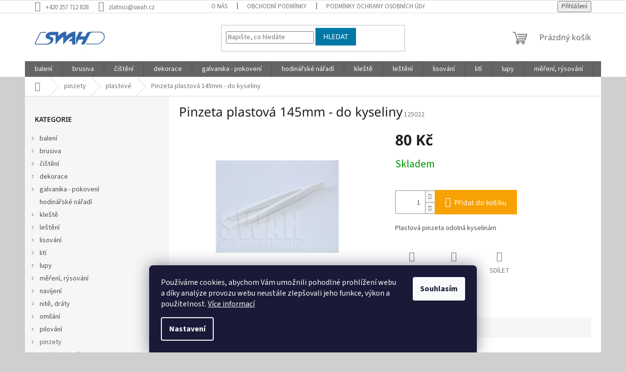

--- FILE ---
content_type: text/html; charset=utf-8
request_url: https://zlatnici.swah.cz/pinzeta-plastova-145mm-do-kyseliny/
body_size: 26214
content:
<!doctype html><html lang="cs" dir="ltr" class="header-background-light external-fonts-loaded"><head><meta charset="utf-8" /><meta name="viewport" content="width=device-width,initial-scale=1" /><title>Pinzeta plastová 145mm - do kyseliny - Zlatnici SWAH</title><link rel="preconnect" href="https://cdn.myshoptet.com" /><link rel="dns-prefetch" href="https://cdn.myshoptet.com" /><link rel="preload" href="https://cdn.myshoptet.com/prj/dist/master/cms/libs/jquery/jquery-1.11.3.min.js" as="script" /><link href="https://cdn.myshoptet.com/prj/dist/master/cms/templates/frontend_templates/shared/css/font-face/source-sans-3.css" rel="stylesheet"><link href="https://cdn.myshoptet.com/prj/dist/master/cms/templates/frontend_templates/shared/css/font-face/noto-sans.css" rel="stylesheet"><link href="https://cdn.myshoptet.com/prj/dist/master/shop/dist/font-shoptet-11.css.62c94c7785ff2cea73b2.css" rel="stylesheet"><script>
dataLayer = [];
dataLayer.push({'shoptet' : {
    "pageId": 1606,
    "pageType": "productDetail",
    "currency": "CZK",
    "currencyInfo": {
        "decimalSeparator": ",",
        "exchangeRate": 1,
        "priceDecimalPlaces": 2,
        "symbol": "K\u010d",
        "symbolLeft": 0,
        "thousandSeparator": " "
    },
    "language": "cs",
    "projectId": 512120,
    "product": {
        "id": 15487,
        "guid": "68f02ec4-c7c6-11ec-987a-246e96436f40",
        "hasVariants": false,
        "codes": [
            {
                "code": 125022
            }
        ],
        "code": "125022",
        "name": "Pinzeta plastov\u00e1 145mm - do kyseliny",
        "appendix": "",
        "weight": 0,
        "currentCategory": "pinzety | plastov\u00e9",
        "currentCategoryGuid": "d51db4fa-c2d4-11ec-898c-ecf4bbd5fcf0",
        "defaultCategory": "pinzety | plastov\u00e9",
        "defaultCategoryGuid": "d51db4fa-c2d4-11ec-898c-ecf4bbd5fcf0",
        "currency": "CZK",
        "priceWithVat": 96.799999999999997
    },
    "stocks": [
        {
            "id": "ext",
            "title": "Sklad",
            "isDeliveryPoint": 0,
            "visibleOnEshop": 1
        }
    ],
    "cartInfo": {
        "id": null,
        "freeShipping": false,
        "freeShippingFrom": null,
        "leftToFreeGift": {
            "formattedPrice": "0 K\u010d",
            "priceLeft": 0
        },
        "freeGift": false,
        "leftToFreeShipping": {
            "priceLeft": null,
            "dependOnRegion": null,
            "formattedPrice": null
        },
        "discountCoupon": [],
        "getNoBillingShippingPrice": {
            "withoutVat": 0,
            "vat": 0,
            "withVat": 0
        },
        "cartItems": [],
        "taxMode": "ORDINARY"
    },
    "cart": [],
    "customer": {
        "priceRatio": 1,
        "priceListId": 1,
        "groupId": null,
        "registered": false,
        "mainAccount": false
    }
}});
dataLayer.push({'cookie_consent' : {
    "marketing": "denied",
    "analytics": "denied"
}});
document.addEventListener('DOMContentLoaded', function() {
    shoptet.consent.onAccept(function(agreements) {
        if (agreements.length == 0) {
            return;
        }
        dataLayer.push({
            'cookie_consent' : {
                'marketing' : (agreements.includes(shoptet.config.cookiesConsentOptPersonalisation)
                    ? 'granted' : 'denied'),
                'analytics': (agreements.includes(shoptet.config.cookiesConsentOptAnalytics)
                    ? 'granted' : 'denied')
            },
            'event': 'cookie_consent'
        });
    });
});
</script>
<meta property="og:type" content="website"><meta property="og:site_name" content="zlatnici.swah.cz"><meta property="og:url" content="https://zlatnici.swah.cz/pinzeta-plastova-145mm-do-kyseliny/"><meta property="og:title" content="Pinzeta plastová 145mm - do kyseliny - Zlatnici SWAH"><meta name="author" content="Zlatnici SWAH"><meta name="web_author" content="Shoptet.cz"><meta name="dcterms.rightsHolder" content="zlatnici.swah.cz"><meta name="robots" content="index,follow"><meta property="og:image" content="https://cdn.myshoptet.com/usr/zlatnici.swah.cz/user/shop/big/15487_pinzeta-plastova-145mm-do-kyseliny.jpg?626fd181"><meta property="og:description" content="Pinzeta plastová 145mm - do kyseliny. Plastová pinzeta odolná kyselinám"><meta name="description" content="Pinzeta plastová 145mm - do kyseliny. Plastová pinzeta odolná kyselinám"><meta property="product:price:amount" content="96.8"><meta property="product:price:currency" content="CZK"><style>:root {--color-primary: #656565;--color-primary-h: 0;--color-primary-s: 0%;--color-primary-l: 40%;--color-primary-hover: #0077a6;--color-primary-hover-h: 197;--color-primary-hover-s: 100%;--color-primary-hover-l: 33%;--color-secondary: #f8a102;--color-secondary-h: 39;--color-secondary-s: 98%;--color-secondary-l: 49%;--color-secondary-hover: #f8a102;--color-secondary-hover-h: 39;--color-secondary-hover-s: 98%;--color-secondary-hover-l: 49%;--color-tertiary: #0077a6;--color-tertiary-h: 197;--color-tertiary-s: 100%;--color-tertiary-l: 33%;--color-tertiary-hover: #0088bf;--color-tertiary-hover-h: 197;--color-tertiary-hover-s: 100%;--color-tertiary-hover-l: 37%;--color-header-background: #ffffff;--template-font: "Source Sans 3";--template-headings-font: "Noto Sans";--header-background-url: url("[data-uri]");--cookies-notice-background: #1A1937;--cookies-notice-color: #F8FAFB;--cookies-notice-button-hover: #f5f5f5;--cookies-notice-link-hover: #27263f;--templates-update-management-preview-mode-content: "Náhled aktualizací šablony je aktivní pro váš prohlížeč."}</style>
    
    <link href="https://cdn.myshoptet.com/prj/dist/master/shop/dist/main-11.less.5a24dcbbdabfd189c152.css" rel="stylesheet" />
                <link href="https://cdn.myshoptet.com/prj/dist/master/shop/dist/mobile-header-v1-11.less.1ee105d41b5f713c21aa.css" rel="stylesheet" />
    
    <script>var shoptet = shoptet || {};</script>
    <script src="https://cdn.myshoptet.com/prj/dist/master/shop/dist/main-3g-header.js.27c4444ba5dd6be3416d.js"></script>
<!-- User include --><!-- /User include --><link rel="shortcut icon" href="/favicon.ico" type="image/x-icon" /><link rel="canonical" href="https://zlatnici.swah.cz/pinzeta-plastova-145mm-do-kyseliny/" /><style>/* custom background */@media (min-width: 992px) {body {background-color: #cfcfcf ;background-position: top center;background-repeat: no-repeat;background-attachment: scroll;}}</style></head><body class="desktop id-1606 in-plastove template-11 type-product type-detail multiple-columns-body columns-mobile-2 columns-3 ums_forms_redesign--off ums_a11y_category_page--on ums_discussion_rating_forms--off ums_flags_display_unification--on ums_a11y_login--on mobile-header-version-1"><noscript>
    <style>
        #header {
            padding-top: 0;
            position: relative !important;
            top: 0;
        }
        .header-navigation {
            position: relative !important;
        }
        .overall-wrapper {
            margin: 0 !important;
        }
        body:not(.ready) {
            visibility: visible !important;
        }
    </style>
    <div class="no-javascript">
        <div class="no-javascript__title">Musíte změnit nastavení vašeho prohlížeče</div>
        <div class="no-javascript__text">Podívejte se na: <a href="https://www.google.com/support/bin/answer.py?answer=23852">Jak povolit JavaScript ve vašem prohlížeči</a>.</div>
        <div class="no-javascript__text">Pokud používáte software na blokování reklam, může být nutné povolit JavaScript z této stránky.</div>
        <div class="no-javascript__text">Děkujeme.</div>
    </div>
</noscript>

        <div id="fb-root"></div>
        <script>
            window.fbAsyncInit = function() {
                FB.init({
                    autoLogAppEvents : true,
                    xfbml            : true,
                    version          : 'v24.0'
                });
            };
        </script>
        <script async defer crossorigin="anonymous" src="https://connect.facebook.net/cs_CZ/sdk.js#xfbml=1&version=v24.0"></script>    <div class="siteCookies siteCookies--bottom siteCookies--dark js-siteCookies" role="dialog" data-testid="cookiesPopup" data-nosnippet>
        <div class="siteCookies__form">
            <div class="siteCookies__content">
                <div class="siteCookies__text">
                    Používáme cookies, abychom Vám umožnili pohodlné prohlížení webu a díky analýze provozu webu neustále zlepšovali jeho funkce, výkon a použitelnost. <a href="/podminky-ochrany-osobnich-udaju/" target="_blank" rel="noopener noreferrer">Více informací</a>
                </div>
                <p class="siteCookies__links">
                    <button class="siteCookies__link js-cookies-settings" aria-label="Nastavení cookies" data-testid="cookiesSettings">Nastavení</button>
                </p>
            </div>
            <div class="siteCookies__buttonWrap">
                                <button class="siteCookies__button js-cookiesConsentSubmit" value="all" aria-label="Přijmout cookies" data-testid="buttonCookiesAccept">Souhlasím</button>
            </div>
        </div>
        <script>
            document.addEventListener("DOMContentLoaded", () => {
                const siteCookies = document.querySelector('.js-siteCookies');
                document.addEventListener("scroll", shoptet.common.throttle(() => {
                    const st = document.documentElement.scrollTop;
                    if (st > 1) {
                        siteCookies.classList.add('siteCookies--scrolled');
                    } else {
                        siteCookies.classList.remove('siteCookies--scrolled');
                    }
                }, 100));
            });
        </script>
    </div>
<a href="#content" class="skip-link sr-only">Přejít na obsah</a><div class="overall-wrapper"><div class="user-action"><div class="container">
    <div class="user-action-in">
                    <div id="login" class="user-action-login popup-widget login-widget" role="dialog" aria-labelledby="loginHeading">
        <div class="popup-widget-inner">
                            <h2 id="loginHeading">Přihlášení k vašemu účtu</h2><div id="customerLogin"><form action="/action/Customer/Login/" method="post" id="formLoginIncluded" class="csrf-enabled formLogin" data-testid="formLogin"><input type="hidden" name="referer" value="" /><div class="form-group"><div class="input-wrapper email js-validated-element-wrapper no-label"><input type="email" name="email" class="form-control" autofocus placeholder="E-mailová adresa (např. jan@novak.cz)" data-testid="inputEmail" autocomplete="email" required /></div></div><div class="form-group"><div class="input-wrapper password js-validated-element-wrapper no-label"><input type="password" name="password" class="form-control" placeholder="Heslo" data-testid="inputPassword" autocomplete="current-password" required /><span class="no-display">Nemůžete vyplnit toto pole</span><input type="text" name="surname" value="" class="no-display" /></div></div><div class="form-group"><div class="login-wrapper"><button type="submit" class="btn btn-secondary btn-text btn-login" data-testid="buttonSubmit">Přihlásit se</button><div class="password-helper"><a href="/registrace/" data-testid="signup" rel="nofollow">Nová registrace</a><a href="/klient/zapomenute-heslo/" rel="nofollow">Zapomenuté heslo</a></div></div></div></form>
</div>                    </div>
    </div>

                            <div id="cart-widget" class="user-action-cart popup-widget cart-widget loader-wrapper" data-testid="popupCartWidget" role="dialog" aria-hidden="true">
    <div class="popup-widget-inner cart-widget-inner place-cart-here">
        <div class="loader-overlay">
            <div class="loader"></div>
        </div>
    </div>

    <div class="cart-widget-button">
        <a href="/kosik/" class="btn btn-conversion" id="continue-order-button" rel="nofollow" data-testid="buttonNextStep">Pokračovat do košíku</a>
    </div>
</div>
            </div>
</div>
</div><div class="top-navigation-bar" data-testid="topNavigationBar">

    <div class="container">

        <div class="top-navigation-contacts">
            <strong>Zákaznická podpora:</strong><a href="tel:+420257712828" class="project-phone" aria-label="Zavolat na +420257712828" data-testid="contactboxPhone"><span>+420 257 712 828</span></a><a href="mailto:zlatnici@swah.cz" class="project-email" data-testid="contactboxEmail"><span>zlatnici@swah.cz</span></a>        </div>

                            <div class="top-navigation-menu">
                <div class="top-navigation-menu-trigger"></div>
                <ul class="top-navigation-bar-menu">
                                            <li class="top-navigation-menu-item-27">
                            <a href="/o-nas/">O nás</a>
                        </li>
                                            <li class="top-navigation-menu-item-39">
                            <a href="/obchodni-podminky/">Obchodní podmínky</a>
                        </li>
                                            <li class="top-navigation-menu-item-691">
                            <a href="/podminky-ochrany-osobnich-udaju/">Podmínky ochrany osobních údajů </a>
                        </li>
                                    </ul>
                <ul class="top-navigation-bar-menu-helper"></ul>
            </div>
        
        <div class="top-navigation-tools">
            <div class="responsive-tools">
                <a href="#" class="toggle-window" data-target="search" aria-label="Hledat" data-testid="linkSearchIcon"></a>
                                                            <a href="#" class="toggle-window" data-target="login"></a>
                                                    <a href="#" class="toggle-window" data-target="navigation" aria-label="Menu" data-testid="hamburgerMenu"></a>
            </div>
                        <button class="top-nav-button top-nav-button-login toggle-window" type="button" data-target="login" aria-haspopup="dialog" aria-controls="login" aria-expanded="false" data-testid="signin"><span>Přihlášení</span></button>        </div>

    </div>

</div>
<header id="header"><div class="container navigation-wrapper">
    <div class="header-top">
        <div class="site-name-wrapper">
            <div class="site-name"><a href="/" data-testid="linkWebsiteLogo"><img src="https://cdn.myshoptet.com/usr/zlatnici.swah.cz/user/logos/1839.png" alt="Zlatnici SWAH" fetchpriority="low" /></a></div>        </div>
        <div class="search" itemscope itemtype="https://schema.org/WebSite">
            <meta itemprop="headline" content="plastové"/><meta itemprop="url" content="https://zlatnici.swah.cz"/><meta itemprop="text" content="Pinzeta plastová 145mm - do kyseliny. Plastová pinzeta odolná kyselinám"/>            <form action="/action/ProductSearch/prepareString/" method="post"
    id="formSearchForm" class="search-form compact-form js-search-main"
    itemprop="potentialAction" itemscope itemtype="https://schema.org/SearchAction" data-testid="searchForm">
    <fieldset>
        <meta itemprop="target"
            content="https://zlatnici.swah.cz/vyhledavani/?string={string}"/>
        <input type="hidden" name="language" value="cs"/>
        
            
<input
    type="search"
    name="string"
        class="query-input form-control search-input js-search-input"
    placeholder="Napište, co hledáte"
    autocomplete="off"
    required
    itemprop="query-input"
    aria-label="Vyhledávání"
    data-testid="searchInput"
>
            <button type="submit" class="btn btn-default" data-testid="searchBtn">Hledat</button>
        
    </fieldset>
</form>
        </div>
        <div class="navigation-buttons">
                
    <a href="/kosik/" class="btn btn-icon toggle-window cart-count" data-target="cart" data-hover="true" data-redirect="true" data-testid="headerCart" rel="nofollow" aria-haspopup="dialog" aria-expanded="false" aria-controls="cart-widget">
        
                <span class="sr-only">Nákupní košík</span>
        
            <span class="cart-price visible-lg-inline-block" data-testid="headerCartPrice">
                                    Prázdný košík                            </span>
        
    
            </a>
        </div>
    </div>
    <nav id="navigation" aria-label="Hlavní menu" data-collapsible="true"><div class="navigation-in menu"><ul class="menu-level-1" role="menubar" data-testid="headerMenuItems"><li class="menu-item-1582 ext" role="none"><a href="/baleni/" data-testid="headerMenuItem" role="menuitem" aria-haspopup="true" aria-expanded="false"><b>balení</b><span class="submenu-arrow"></span></a><ul class="menu-level-2" aria-label="balení" tabindex="-1" role="menu"><li class="menu-item-1594" role="none"><div class="menu-no-image"><a href="/etikety/" data-testid="headerMenuItem" role="menuitem"><span>etikety</span></a>
                        </div></li><li class="menu-item-1585" role="none"><div class="menu-no-image"><a href="/papirove-sacky/" data-testid="headerMenuItem" role="menuitem"><span>papírové sáčky</span></a>
                        </div></li><li class="menu-item-1588" role="none"><div class="menu-no-image"><a href="/plastove-sacky/" data-testid="headerMenuItem" role="menuitem"><span>plastové sáčky</span></a>
                        </div></li></ul></li>
<li class="menu-item-1006 ext" role="none"><a href="/brusiva/" data-testid="headerMenuItem" role="menuitem" aria-haspopup="true" aria-expanded="false"><b>brusiva</b><span class="submenu-arrow"></span></a><ul class="menu-level-2" aria-label="brusiva" tabindex="-1" role="menu"><li class="menu-item-1012" role="none"><div class="menu-no-image"><a href="/brousky-2/" data-testid="headerMenuItem" role="menuitem"><span>brousky</span></a>
                        </div></li><li class="menu-item-1009" role="none"><div class="menu-no-image"><a href="/brusny-papir/" data-testid="headerMenuItem" role="menuitem"><span>brusný papír</span></a>
                        </div></li><li class="menu-item-1015" role="none"><div class="menu-no-image"><a href="/prkenka/" data-testid="headerMenuItem" role="menuitem"><span>prkénka</span></a>
                        </div></li></ul></li>
<li class="menu-item-1573 ext" role="none"><a href="/cisteni/" data-testid="headerMenuItem" role="menuitem" aria-haspopup="true" aria-expanded="false"><b>čištění</b><span class="submenu-arrow"></span></a><ul class="menu-level-2" aria-label="čištění" tabindex="-1" role="menu"><li class="menu-item-1576" role="none"><div class="menu-no-image"><a href="/cistici-roztoky-2/" data-testid="headerMenuItem" role="menuitem"><span>čistící roztoky</span></a>
                        </div></li><li class="menu-item-1579" role="none"><div class="menu-no-image"><a href="/uterky/" data-testid="headerMenuItem" role="menuitem"><span>utěrky</span></a>
                        </div></li></ul></li>
<li class="menu-item-1597 ext" role="none"><a href="/dekorace/" data-testid="headerMenuItem" role="menuitem" aria-haspopup="true" aria-expanded="false"><b>dekorace</b><span class="submenu-arrow"></span></a><ul class="menu-level-2" aria-label="dekorace" tabindex="-1" role="menu"><li class="menu-item-1600" role="none"><div class="menu-no-image"><a href="/busty-2/" data-testid="headerMenuItem" role="menuitem"><span>busty</span></a>
                        </div></li></ul></li>
<li class="menu-item-1492 ext" role="none"><a href="/galvanika-pokoveni/" data-testid="headerMenuItem" role="menuitem" aria-haspopup="true" aria-expanded="false"><b>galvanika - pokovení</b><span class="submenu-arrow"></span></a><ul class="menu-level-2" aria-label="galvanika - pokovení" tabindex="-1" role="menu"><li class="menu-item-1498" role="none"><div class="menu-no-image"><a href="/prislusenstvi-11/" data-testid="headerMenuItem" role="menuitem"><span>příslušenství</span></a>
                        </div></li><li class="menu-item-1495" role="none"><div class="menu-no-image"><a href="/pristroje/" data-testid="headerMenuItem" role="menuitem"><span>přístroje</span></a>
                        </div></li></ul></li>
<li class="menu-item-1309" role="none"><a href="/hodinarske-naradi/" data-testid="headerMenuItem" role="menuitem" aria-expanded="false"><b>hodinářské nářadí</b></a></li>
<li class="menu-item-1282 ext" role="none"><a href="/kleste-2/" data-testid="headerMenuItem" role="menuitem" aria-haspopup="true" aria-expanded="false"><b>kleště</b><span class="submenu-arrow"></span></a><ul class="menu-level-2" aria-label="kleště" tabindex="-1" role="menu"><li class="menu-item-1288" role="none"><div class="menu-no-image"><a href="/kulate-3/" data-testid="headerMenuItem" role="menuitem"><span>kulaté</span></a>
                        </div></li><li class="menu-item-1603" role="none"><div class="menu-no-image"><a href="/ohybaci/" data-testid="headerMenuItem" role="menuitem"><span>ohýbací</span></a>
                        </div></li><li class="menu-item-1285" role="none"><div class="menu-no-image"><a href="/ploche-3/" data-testid="headerMenuItem" role="menuitem"><span>ploché</span></a>
                        </div></li><li class="menu-item-1306" role="none"><div class="menu-no-image"><a href="/prislusenstvi-6/" data-testid="headerMenuItem" role="menuitem"><span>příslušenství</span></a>
                        </div></li><li class="menu-item-1294" role="none"><div class="menu-no-image"><a href="/pulkulate-4/" data-testid="headerMenuItem" role="menuitem"><span>půlkulaté</span></a>
                        </div></li><li class="menu-item-1303" role="none"><div class="menu-no-image"><a href="/rezaci/" data-testid="headerMenuItem" role="menuitem"><span>řezací</span></a>
                        </div></li><li class="menu-item-1297" role="none"><div class="menu-no-image"><a href="/specialni/" data-testid="headerMenuItem" role="menuitem"><span>speciální</span></a>
                        </div></li><li class="menu-item-1291" role="none"><div class="menu-no-image"><a href="/spicate-2/" data-testid="headerMenuItem" role="menuitem"><span>špičaté</span></a>
                        </div></li><li class="menu-item-1300" role="none"><div class="menu-no-image"><a href="/stipacky/" data-testid="headerMenuItem" role="menuitem"><span>štípačky</span></a>
                        </div></li></ul></li>
<li class="menu-item-925 ext" role="none"><a href="/lesteni/" data-testid="headerMenuItem" role="menuitem" aria-haspopup="true" aria-expanded="false"><b>leštění</b><span class="submenu-arrow"></span></a><ul class="menu-level-2" aria-label="leštění" tabindex="-1" role="menu"><li class="menu-item-1441 has-third-level" role="none"><div class="menu-no-image"><a href="/kartace/" data-testid="headerMenuItem" role="menuitem"><span>kartáče</span></a>
                                                    <ul class="menu-level-3" role="menu">
                                                                    <li class="menu-item-1450" role="none">
                                        <a href="/filcove-2/" data-testid="headerMenuItem" role="menuitem">
                                            filcové</a>,                                    </li>
                                                                    <li class="menu-item-1447" role="none">
                                        <a href="/mosazne-2/" data-testid="headerMenuItem" role="menuitem">
                                            mosazné</a>,                                    </li>
                                                                    <li class="menu-item-1453" role="none">
                                        <a href="/ocelove-2/" data-testid="headerMenuItem" role="menuitem">
                                            ocelové</a>,                                    </li>
                                                                    <li class="menu-item-1456" role="none">
                                        <a href="/sklenene/" data-testid="headerMenuItem" role="menuitem">
                                            skleněné</a>,                                    </li>
                                                                    <li class="menu-item-1444" role="none">
                                        <a href="/zinene-2/" data-testid="headerMenuItem" role="menuitem">
                                            žíněné</a>                                    </li>
                                                            </ul>
                        </div></li><li class="menu-item-1411 has-third-level" role="none"><div class="menu-no-image"><a href="/kotouce/" data-testid="headerMenuItem" role="menuitem"><span>kotouče</span></a>
                                                    <ul class="menu-level-3" role="menu">
                                                                    <li class="menu-item-1429" role="none">
                                        <a href="/gumove/" data-testid="headerMenuItem" role="menuitem">
                                            gumové</a>,                                    </li>
                                                                    <li class="menu-item-1435" role="none">
                                        <a href="/mosazne/" data-testid="headerMenuItem" role="menuitem">
                                            mosazné</a>,                                    </li>
                                                                    <li class="menu-item-1423" role="none">
                                        <a href="/nitene/" data-testid="headerMenuItem" role="menuitem">
                                            nítěné</a>,                                    </li>
                                                                    <li class="menu-item-1432" role="none">
                                        <a href="/ocelove/" data-testid="headerMenuItem" role="menuitem">
                                            ocelové</a>,                                    </li>
                                                                    <li class="menu-item-1420" role="none">
                                        <a href="/plstene/" data-testid="headerMenuItem" role="menuitem">
                                            plstěné</a>,                                    </li>
                                                                    <li class="menu-item-1414" role="none">
                                        <a href="/specialni-2/" data-testid="headerMenuItem" role="menuitem">
                                            speciální</a>,                                    </li>
                                                                    <li class="menu-item-1417" role="none">
                                        <a href="/textilni/" data-testid="headerMenuItem" role="menuitem">
                                            textilní</a>,                                    </li>
                                                                    <li class="menu-item-1426" role="none">
                                        <a href="/zinene/" data-testid="headerMenuItem" role="menuitem">
                                            žíněné</a>                                    </li>
                                                            </ul>
                        </div></li><li class="menu-item-1459 has-third-level" role="none"><div class="menu-no-image"><a href="/lesticky-stomatologicke/" data-testid="headerMenuItem" role="menuitem"><span>leštičky stomatologické</span></a>
                                                    <ul class="menu-level-3" role="menu">
                                                                    <li class="menu-item-1462" role="none">
                                        <a href="/brusky-prislusenstvi/" data-testid="headerMenuItem" role="menuitem">
                                            brusky - příslušenství</a>,                                    </li>
                                                                    <li class="menu-item-1465" role="none">
                                        <a href="/lesticky/" data-testid="headerMenuItem" role="menuitem">
                                            leštičky</a>                                    </li>
                                                            </ul>
                        </div></li><li class="menu-item-1402" role="none"><div class="menu-no-image"><a href="/lesticky-zlatnicke/" data-testid="headerMenuItem" role="menuitem"><span>leštičky zlatnické</span></a>
                        </div></li><li class="menu-item-1408" role="none"><div class="menu-no-image"><a href="/pasty/" data-testid="headerMenuItem" role="menuitem"><span>pasty</span></a>
                        </div></li><li class="menu-item-1405" role="none"><div class="menu-no-image"><a href="/prislusenstvi-9/" data-testid="headerMenuItem" role="menuitem"><span>příslušenství</span></a>
                        </div></li><li class="menu-item-928 has-third-level" role="none"><div class="menu-no-image"><a href="/stopkove-nastroje/" data-testid="headerMenuItem" role="menuitem"><span>stopkové nástroje</span></a>
                                                    <ul class="menu-level-3" role="menu">
                                                                    <li class="menu-item-967" role="none">
                                        <a href="/brousky/" data-testid="headerMenuItem" role="menuitem">
                                            brousky</a>,                                    </li>
                                                                    <li class="menu-item-955" role="none">
                                        <a href="/filcove/" data-testid="headerMenuItem" role="menuitem">
                                            filcové</a>,                                    </li>
                                                                    <li class="menu-item-979" role="none">
                                        <a href="/frezy/" data-testid="headerMenuItem" role="menuitem">
                                            frézy</a>,                                    </li>
                                                                    <li class="menu-item-931" role="none">
                                        <a href="/gumove-a-silikonove/" data-testid="headerMenuItem" role="menuitem">
                                            gumové a silikonové</a>,                                    </li>
                                                                    <li class="menu-item-952" role="none">
                                        <a href="/matovaci/" data-testid="headerMenuItem" role="menuitem">
                                            matovací</a>,                                    </li>
                                                                    <li class="menu-item-964" role="none">
                                        <a href="/smirky/" data-testid="headerMenuItem" role="menuitem">
                                            smirky</a>,                                    </li>
                                                                    <li class="menu-item-1003" role="none">
                                        <a href="/stojanky/" data-testid="headerMenuItem" role="menuitem">
                                            stojánky</a>,                                    </li>
                                                                    <li class="menu-item-940" role="none">
                                        <a href="/stetiny/" data-testid="headerMenuItem" role="menuitem">
                                            štětiny</a>,                                    </li>
                                                                    <li class="menu-item-949" role="none">
                                        <a href="/vretenka/" data-testid="headerMenuItem" role="menuitem">
                                            vřeténka</a>                                    </li>
                                                            </ul>
                        </div></li><li class="menu-item-1438" role="none"><div class="menu-no-image"><a href="/stetky/" data-testid="headerMenuItem" role="menuitem"><span>štětky</span></a>
                        </div></li></ul></li>
<li class="menu-item-850 ext" role="none"><a href="/lisovani/" data-testid="headerMenuItem" role="menuitem" aria-haspopup="true" aria-expanded="false"><b>lisování</b><span class="submenu-arrow"></span></a><ul class="menu-level-2" aria-label="lisování" tabindex="-1" role="menu"><li class="menu-item-853" role="none"><div class="menu-no-image"><a href="/lisy/" data-testid="headerMenuItem" role="menuitem"><span>lisy</span></a>
                        </div></li><li class="menu-item-856" role="none"><div class="menu-no-image"><a href="/prislusenstvi-5/" data-testid="headerMenuItem" role="menuitem"><span>příslušenství</span></a>
                        </div></li><li class="menu-item-865" role="none"><div class="menu-no-image"><a href="/stojany-2/" data-testid="headerMenuItem" role="menuitem"><span>stojany</span></a>
                        </div></li><li class="menu-item-862" role="none"><div class="menu-no-image"><a href="/strizniky-sady/" data-testid="headerMenuItem" role="menuitem"><span>střižníky - sady</span></a>
                        </div></li><li class="menu-item-859" role="none"><div class="menu-no-image"><a href="/strizniky-a-matrice/" data-testid="headerMenuItem" role="menuitem"><span>střížníky a matrice</span></a>
                        </div></li></ul></li>
<li class="menu-item-733 ext" role="none"><a href="/liti/" data-testid="headerMenuItem" role="menuitem" aria-haspopup="true" aria-expanded="false"><b>lití</b><span class="submenu-arrow"></span></a><ul class="menu-level-2" aria-label="lití" tabindex="-1" role="menu"><li class="menu-item-757" role="none"><div class="menu-no-image"><a href="/gumy/" data-testid="headerMenuItem" role="menuitem"><span>gumy</span></a>
                        </div></li><li class="menu-item-748" role="none"><div class="menu-no-image"><a href="/lici-formy/" data-testid="headerMenuItem" role="menuitem"><span>licí formy</span></a>
                        </div></li><li class="menu-item-763" role="none"><div class="menu-no-image"><a href="/nastroje/" data-testid="headerMenuItem" role="menuitem"><span>nástroje</span></a>
                        </div></li><li class="menu-item-736 has-third-level" role="none"><div class="menu-no-image"><a href="/podtlakove-liti/" data-testid="headerMenuItem" role="menuitem"><span>podtlakové lití</span></a>
                                                    <ul class="menu-level-3" role="menu">
                                                                    <li class="menu-item-742" role="none">
                                        <a href="/prislusenstvi-3/" data-testid="headerMenuItem" role="menuitem">
                                            příslušenství</a>,                                    </li>
                                                                    <li class="menu-item-739" role="none">
                                        <a href="/zarizeni/" data-testid="headerMenuItem" role="menuitem">
                                            zařízení</a>                                    </li>
                                                            </ul>
                        </div></li><li class="menu-item-760" role="none"><div class="menu-no-image"><a href="/sadry/" data-testid="headerMenuItem" role="menuitem"><span>sádry</span></a>
                        </div></li><li class="menu-item-754" role="none"><div class="menu-no-image"><a href="/vosky/" data-testid="headerMenuItem" role="menuitem"><span>vosky</span></a>
                        </div></li><li class="menu-item-751" role="none"><div class="menu-no-image"><a href="/vulkanizacni-formy/" data-testid="headerMenuItem" role="menuitem"><span>vulkanizační formy</span></a>
                        </div></li><li class="menu-item-1633" role="none"><div class="menu-no-image"><a href="/vulkanizacni-lisy/" data-testid="headerMenuItem" role="menuitem"><span>vulkanizační lisy</span></a>
                        </div></li><li class="menu-item-745" role="none"><div class="menu-no-image"><a href="/zasobniky-vosku/" data-testid="headerMenuItem" role="menuitem"><span>zásobníky vosku</span></a>
                        </div></li></ul></li>
<li class="menu-item-1561 ext" role="none"><a href="/lupy/" data-testid="headerMenuItem" role="menuitem" aria-haspopup="true" aria-expanded="false"><b>lupy</b><span class="submenu-arrow"></span></a><ul class="menu-level-2" aria-label="lupy" tabindex="-1" role="menu"><li class="menu-item-1564" role="none"><div class="menu-no-image"><a href="/lupy-do-oka/" data-testid="headerMenuItem" role="menuitem"><span>lupy do oka</span></a>
                        </div></li><li class="menu-item-1570" role="none"><div class="menu-no-image"><a href="/lupy-v-brylich/" data-testid="headerMenuItem" role="menuitem"><span>lupy v brýlích</span></a>
                        </div></li><li class="menu-item-1567" role="none"><div class="menu-no-image"><a href="/specialni-3/" data-testid="headerMenuItem" role="menuitem"><span>speciální</span></a>
                        </div></li></ul></li>
<li class="menu-item-1027 ext" role="none"><a href="/mereni--rysovani/" data-testid="headerMenuItem" role="menuitem" aria-haspopup="true" aria-expanded="false"><b>měření, rýsování</b><span class="submenu-arrow"></span></a><ul class="menu-level-2" aria-label="měření, rýsování" tabindex="-1" role="menu"><li class="menu-item-1045" role="none"><div class="menu-no-image"><a href="/briliantove-merky/" data-testid="headerMenuItem" role="menuitem"><span>briliantové měrky</span></a>
                        </div></li><li class="menu-item-1033" role="none"><div class="menu-no-image"><a href="/jehly/" data-testid="headerMenuItem" role="menuitem"><span>jehly</span></a>
                        </div></li><li class="menu-item-1039" role="none"><div class="menu-no-image"><a href="/kruzitka/" data-testid="headerMenuItem" role="menuitem"><span>kružítka</span></a>
                        </div></li><li class="menu-item-1531" role="none"><div class="menu-no-image"><a href="/merne-krouzky/" data-testid="headerMenuItem" role="menuitem"><span>měrné kroužky</span></a>
                        </div></li><li class="menu-item-1534" role="none"><div class="menu-no-image"><a href="/merne-trny/" data-testid="headerMenuItem" role="menuitem"><span>měrné trny</span></a>
                        </div></li><li class="menu-item-1042" role="none"><div class="menu-no-image"><a href="/meritka/" data-testid="headerMenuItem" role="menuitem"><span>měřítka</span></a>
                        </div></li><li class="menu-item-1537" role="none"><div class="menu-no-image"><a href="/ostatni-2/" data-testid="headerMenuItem" role="menuitem"><span>ostatní</span></a>
                        </div></li><li class="menu-item-1036" role="none"><div class="menu-no-image"><a href="/uhelniky/" data-testid="headerMenuItem" role="menuitem"><span>úhelníky</span></a>
                        </div></li><li class="menu-item-1030" role="none"><div class="menu-no-image"><a href="/uhlomery/" data-testid="headerMenuItem" role="menuitem"><span>úhloměry</span></a>
                        </div></li></ul></li>
<li class="menu-item-1252 ext" role="none"><a href="/navijeni/" data-testid="headerMenuItem" role="menuitem" aria-haspopup="true" aria-expanded="false"><b>navíjení</b><span class="submenu-arrow"></span></a><ul class="menu-level-2" aria-label="navíjení" tabindex="-1" role="menu"><li class="menu-item-1258" role="none"><div class="menu-no-image"><a href="/natacecka-2/" data-testid="headerMenuItem" role="menuitem"><span>natáčečka</span></a>
                        </div></li><li class="menu-item-1255" role="none"><div class="menu-no-image"><a href="/navijecka-kordyrka/" data-testid="headerMenuItem" role="menuitem"><span>navíječka - kordýrka</span></a>
                        </div></li></ul></li>
<li class="menu-item-1054 ext" role="none"><a href="/nite--draty/" data-testid="headerMenuItem" role="menuitem" aria-haspopup="true" aria-expanded="false"><b>nitě, dráty</b><span class="submenu-arrow"></span></a><ul class="menu-level-2" aria-label="nitě, dráty" tabindex="-1" role="menu"><li class="menu-item-1591" role="none"><div class="menu-no-image"><a href="/nite-na-perly/" data-testid="headerMenuItem" role="menuitem"><span>nitě na perly</span></a>
                        </div></li><li class="menu-item-1057" role="none"><div class="menu-no-image"><a href="/vazaci-draty/" data-testid="headerMenuItem" role="menuitem"><span>vázací dráty</span></a>
                        </div></li></ul></li>
<li class="menu-item-1468 ext" role="none"><a href="/omilani/" data-testid="headerMenuItem" role="menuitem" aria-haspopup="true" aria-expanded="false"><b>omílání</b><span class="submenu-arrow"></span></a><ul class="menu-level-2" aria-label="omílání" tabindex="-1" role="menu"><li class="menu-item-1471 has-third-level" role="none"><div class="menu-no-image"><a href="/omilaci-bubny/" data-testid="headerMenuItem" role="menuitem"><span>omílací bubny</span></a>
                                                    <ul class="menu-level-3" role="menu">
                                                                    <li class="menu-item-1474" role="none">
                                        <a href="/ctyrkomorovy/" data-testid="headerMenuItem" role="menuitem">
                                            čtyřkomorový</a>,                                    </li>
                                                                    <li class="menu-item-1477" role="none">
                                        <a href="/sud/" data-testid="headerMenuItem" role="menuitem">
                                            sud</a>                                    </li>
                                                            </ul>
                        </div></li><li class="menu-item-1480 has-third-level" role="none"><div class="menu-no-image"><a href="/omilaci-teliska/" data-testid="headerMenuItem" role="menuitem"><span>omílací tělíska</span></a>
                                                    <ul class="menu-level-3" role="menu">
                                                                    <li class="menu-item-1486" role="none">
                                        <a href="/magneticke/" data-testid="headerMenuItem" role="menuitem">
                                            magnetické</a>,                                    </li>
                                                                    <li class="menu-item-1483" role="none">
                                        <a href="/nemagneticke/" data-testid="headerMenuItem" role="menuitem">
                                            nemagnetické</a>                                    </li>
                                                            </ul>
                        </div></li><li class="menu-item-1489" role="none"><div class="menu-no-image"><a href="/prislusenstvi-10/" data-testid="headerMenuItem" role="menuitem"><span>příslušenství</span></a>
                        </div></li></ul></li>
<li class="menu-item-1087 ext" role="none"><a href="/pilovani/" data-testid="headerMenuItem" role="menuitem" aria-haspopup="true" aria-expanded="false"><b>pilování</b><span class="submenu-arrow"></span></a><ul class="menu-level-2" aria-label="pilování" tabindex="-1" role="menu"><li class="menu-item-1141" role="none"><div class="menu-no-image"><a href="/drzadla-k-pilnikum/" data-testid="headerMenuItem" role="menuitem"><span>držadla k pilníkům</span></a>
                        </div></li><li class="menu-item-1090 has-third-level" role="none"><div class="menu-no-image"><a href="/jehlove-pilniky/" data-testid="headerMenuItem" role="menuitem"><span>jehlové pilníky</span></a>
                                                    <ul class="menu-level-3" role="menu">
                                                                    <li class="menu-item-1102" role="none">
                                        <a href="/ctvercove-2/" data-testid="headerMenuItem" role="menuitem">
                                            čtvercové</a>,                                    </li>
                                                                    <li class="menu-item-1117" role="none">
                                        <a href="/diamantove-2/" data-testid="headerMenuItem" role="menuitem">
                                            diamantové</a>,                                    </li>
                                                                    <li class="menu-item-1105" role="none">
                                        <a href="/kulate/" data-testid="headerMenuItem" role="menuitem">
                                            kulaté</a>,                                    </li>
                                                                    <li class="menu-item-1114" role="none">
                                        <a href="/mecove/" data-testid="headerMenuItem" role="menuitem">
                                            mečové</a>,                                    </li>
                                                                    <li class="menu-item-1108" role="none">
                                        <a href="/nozove/" data-testid="headerMenuItem" role="menuitem">
                                            nožové</a>,                                    </li>
                                                                    <li class="menu-item-1111" role="none">
                                        <a href="/ovalne-2/" data-testid="headerMenuItem" role="menuitem">
                                            oválné</a>,                                    </li>
                                                                    <li class="menu-item-1093" role="none">
                                        <a href="/ploche/" data-testid="headerMenuItem" role="menuitem">
                                            ploché</a>,                                    </li>
                                                                    <li class="menu-item-1096" role="none">
                                        <a href="/pulkulate-2/" data-testid="headerMenuItem" role="menuitem">
                                            půlkulaté</a>,                                    </li>
                                                                    <li class="menu-item-1099" role="none">
                                        <a href="/trojuhelnikove-2/" data-testid="headerMenuItem" role="menuitem">
                                            trojúhelníkové</a>                                    </li>
                                                            </ul>
                        </div></li><li class="menu-item-1120 has-third-level" role="none"><div class="menu-no-image"><a href="/klasicke-pilniky/" data-testid="headerMenuItem" role="menuitem"><span>klasické pilníky</span></a>
                                                    <ul class="menu-level-3" role="menu">
                                                                    <li class="menu-item-1138" role="none">
                                        <a href="/cockove/" data-testid="headerMenuItem" role="menuitem">
                                            čočkové</a>,                                    </li>
                                                                    <li class="menu-item-1135" role="none">
                                        <a href="/ctvercove-3/" data-testid="headerMenuItem" role="menuitem">
                                            čtvercové</a>,                                    </li>
                                                                    <li class="menu-item-1129" role="none">
                                        <a href="/kulate-2/" data-testid="headerMenuItem" role="menuitem">
                                            kulaté</a>,                                    </li>
                                                                    <li class="menu-item-1609" role="none">
                                        <a href="/nozove-3/" data-testid="headerMenuItem" role="menuitem">
                                            nožové</a>,                                    </li>
                                                                    <li class="menu-item-1123" role="none">
                                        <a href="/ploche-2/" data-testid="headerMenuItem" role="menuitem">
                                            ploché</a>,                                    </li>
                                                                    <li class="menu-item-1126" role="none">
                                        <a href="/pulkulate-3/" data-testid="headerMenuItem" role="menuitem">
                                            půlkulaté</a>,                                    </li>
                                                                    <li class="menu-item-1132" role="none">
                                        <a href="/trojuhelnikove-3/" data-testid="headerMenuItem" role="menuitem">
                                            trojúhelníkové</a>                                    </li>
                                                            </ul>
                        </div></li><li class="menu-item-1612" role="none"><div class="menu-no-image"><a href="/rasple/" data-testid="headerMenuItem" role="menuitem"><span>rašple</span></a>
                        </div></li></ul></li>
<li class="menu-item-1261 ext" role="none"><a href="/pinzety/" data-testid="headerMenuItem" role="menuitem" aria-haspopup="true" aria-expanded="false"><b>pinzety</b><span class="submenu-arrow"></span></a><ul class="menu-level-2" aria-label="pinzety" tabindex="-1" role="menu"><li class="menu-item-1273" role="none"><div class="menu-no-image"><a href="/kamenove/" data-testid="headerMenuItem" role="menuitem"><span>kamenové</span></a>
                        </div></li><li class="menu-item-1264" role="none"><div class="menu-no-image"><a href="/klasicke/" data-testid="headerMenuItem" role="menuitem"><span>klasické</span></a>
                        </div></li><li class="menu-item-1279" role="none"><div class="menu-no-image"><a href="/ohnivzdorne/" data-testid="headerMenuItem" role="menuitem"><span>ohnivzdorné</span></a>
                        </div></li><li class="menu-item-1276" role="none"><div class="menu-no-image"><a href="/ostatni/" data-testid="headerMenuItem" role="menuitem"><span>ostatní</span></a>
                        </div></li><li class="menu-item-1606 active" role="none"><div class="menu-no-image"><a href="/plastove/" data-testid="headerMenuItem" role="menuitem"><span>plastové</span></a>
                        </div></li><li class="menu-item-1267" role="none"><div class="menu-no-image"><a href="/spicate/" data-testid="headerMenuItem" role="menuitem"><span>špičaté</span></a>
                        </div></li><li class="menu-item-1270" role="none"><div class="menu-no-image"><a href="/vlasove/" data-testid="headerMenuItem" role="menuitem"><span>vlasové</span></a>
                        </div></li></ul></li>
<li class="menu-item-1501 ext" role="none"><a href="/piskovani/" data-testid="headerMenuItem" role="menuitem" aria-haspopup="true" aria-expanded="false"><b>pískování</b><span class="submenu-arrow"></span></a><ul class="menu-level-2" aria-label="pískování" tabindex="-1" role="menu"><li class="menu-item-1510" role="none"><div class="menu-no-image"><a href="/pisek/" data-testid="headerMenuItem" role="menuitem"><span>písek</span></a>
                        </div></li><li class="menu-item-1504" role="none"><div class="menu-no-image"><a href="/piskovacky/" data-testid="headerMenuItem" role="menuitem"><span>pískovačky</span></a>
                        </div></li><li class="menu-item-1507" role="none"><div class="menu-no-image"><a href="/prislusenstvi-12/" data-testid="headerMenuItem" role="menuitem"><span>příslušenství</span></a>
                        </div></li></ul></li>
<li class="menu-item-1513 ext" role="none"><a href="/prani/" data-testid="headerMenuItem" role="menuitem" aria-haspopup="true" aria-expanded="false"><b>praní</b><span class="submenu-arrow"></span></a><ul class="menu-level-2" aria-label="praní" tabindex="-1" role="menu"><li class="menu-item-1519" role="none"><div class="menu-no-image"><a href="/cistici-roztoky/" data-testid="headerMenuItem" role="menuitem"><span>čistící roztoky</span></a>
                        </div></li><li class="menu-item-1516" role="none"><div class="menu-no-image"><a href="/ultrazvukove-pracky/" data-testid="headerMenuItem" role="menuitem"><span>ultrazvukové pračky</span></a>
                        </div></li></ul></li>
<li class="menu-item-901 ext" role="none"><a href="/ryti/" data-testid="headerMenuItem" role="menuitem" aria-haspopup="true" aria-expanded="false"><b>rytí</b><span class="submenu-arrow"></span></a><ul class="menu-level-2" aria-label="rytí" tabindex="-1" role="menu"><li class="menu-item-1387" role="none"><div class="menu-no-image"><a href="/brusne-kameny/" data-testid="headerMenuItem" role="menuitem"><span>brusné kameny</span></a>
                        </div></li><li class="menu-item-1348" role="none"><div class="menu-no-image"><a href="/kornovaky/" data-testid="headerMenuItem" role="menuitem"><span>kornováky</span></a>
                        </div></li><li class="menu-item-1351" role="none"><div class="menu-no-image"><a href="/milgrify/" data-testid="headerMenuItem" role="menuitem"><span>milgrify</span></a>
                        </div></li><li class="menu-item-904" role="none"><div class="menu-no-image"><a href="/pneumaticke-ryci-stroje/" data-testid="headerMenuItem" role="menuitem"><span>pneumatické rycí stroje</span></a>
                        </div></li><li class="menu-item-1615" role="none"><div class="menu-no-image"><a href="/rukojeti/" data-testid="headerMenuItem" role="menuitem"><span>rukojeti</span></a>
                        </div></li><li class="menu-item-1390 has-third-level" role="none"><div class="menu-no-image"><a href="/ryci-stroje/" data-testid="headerMenuItem" role="menuitem"><span>rycí stroje</span></a>
                                                    <ul class="menu-level-3" role="menu">
                                                                    <li class="menu-item-1399" role="none">
                                        <a href="/pismena/" data-testid="headerMenuItem" role="menuitem">
                                            písmena</a>,                                    </li>
                                                                    <li class="menu-item-1396" role="none">
                                        <a href="/prislusenstvi-8/" data-testid="headerMenuItem" role="menuitem">
                                            příslušenství</a>,                                    </li>
                                                                    <li class="menu-item-1393" role="none">
                                        <a href="/stroje/" data-testid="headerMenuItem" role="menuitem">
                                            stroje</a>                                    </li>
                                                            </ul>
                        </div></li><li class="menu-item-1345" role="none"><div class="menu-no-image"><a href="/rytecke-sveraky/" data-testid="headerMenuItem" role="menuitem"><span>rytecké svěráky</span></a>
                        </div></li><li class="menu-item-1354 has-third-level" role="none"><div class="menu-no-image"><a href="/rytka/" data-testid="headerMenuItem" role="menuitem"><span>rýtka</span></a>
                                                    <ul class="menu-level-3" role="menu">
                                                                    <li class="menu-item-1375" role="none">
                                        <a href="/carkove/" data-testid="headerMenuItem" role="menuitem">
                                            čárkové</a>,                                    </li>
                                                                    <li class="menu-item-1378" role="none">
                                        <a href="/dvojakove/" data-testid="headerMenuItem" role="menuitem">
                                            dvojákové</a>,                                    </li>
                                                                    <li class="menu-item-1366" role="none">
                                        <a href="/justyrovaci-cocka/" data-testid="headerMenuItem" role="menuitem">
                                            justýrovací čočka</a>,                                    </li>
                                                                    <li class="menu-item-1381" role="none">
                                        <a href="/kosoctverecne/" data-testid="headerMenuItem" role="menuitem">
                                            kosočtverečné</a>,                                    </li>
                                                                    <li class="menu-item-1372" role="none">
                                        <a href="/nozove-2/" data-testid="headerMenuItem" role="menuitem">
                                            nožové</a>,                                    </li>
                                                                    <li class="menu-item-1384" role="none">
                                        <a href="/obdelnikove-4/" data-testid="headerMenuItem" role="menuitem">
                                            obdélníkové</a>,                                    </li>
                                                                    <li class="menu-item-1357" role="none">
                                        <a href="/ploche-4/" data-testid="headerMenuItem" role="menuitem">
                                            ploché</a>,                                    </li>
                                                                    <li class="menu-item-1360" role="none">
                                        <a href="/pulkulate-5/" data-testid="headerMenuItem" role="menuitem">
                                            půlkulaté</a>,                                    </li>
                                                                    <li class="menu-item-1363" role="none">
                                        <a href="/spicate-3/" data-testid="headerMenuItem" role="menuitem">
                                            špičaté</a>,                                    </li>
                                                                    <li class="menu-item-1369" role="none">
                                        <a href="/trojuhelnikove-4/" data-testid="headerMenuItem" role="menuitem">
                                            trojúhelníkové</a>                                    </li>
                                                            </ul>
                        </div></li><li class="menu-item-1051" role="none"><div class="menu-no-image"><a href="/sverky/" data-testid="headerMenuItem" role="menuitem"><span>svěrky</span></a>
                        </div></li></ul></li>
<li class="menu-item-868 ext" role="none"><a href="/rezani/" data-testid="headerMenuItem" role="menuitem" aria-haspopup="true" aria-expanded="false"><b>řezání</b><span class="submenu-arrow"></span></a><ul class="menu-level-2" aria-label="řezání" tabindex="-1" role="menu"><li class="menu-item-874 has-third-level" role="none"><div class="menu-no-image"><a href="/pilky/" data-testid="headerMenuItem" role="menuitem"><span>pilky</span></a>
                                                    <ul class="menu-level-3" role="menu">
                                                                    <li class="menu-item-880" role="none">
                                        <a href="/hruba-rada/" data-testid="headerMenuItem" role="menuitem">
                                            hrubá řada</a>,                                    </li>
                                                                    <li class="menu-item-877" role="none">
                                        <a href="/jemna-rada/" data-testid="headerMenuItem" role="menuitem">
                                            jemná řada</a>                                    </li>
                                                            </ul>
                        </div></li><li class="menu-item-871" role="none"><div class="menu-no-image"><a href="/ramy/" data-testid="headerMenuItem" role="menuitem"><span>rámy</span></a>
                        </div></li><li class="menu-item-883" role="none"><div class="menu-no-image"><a href="/rezaci-kotoucky/" data-testid="headerMenuItem" role="menuitem"><span>řezací kotoučky</span></a>
                        </div></li></ul></li>
<li class="menu-item-706 ext" role="none"><a href="/stoly/" data-testid="headerMenuItem" role="menuitem" aria-haspopup="true" aria-expanded="false"><b>stoly</b><span class="submenu-arrow"></span></a><ul class="menu-level-2" aria-label="stoly" tabindex="-1" role="menu"><li class="menu-item-712" role="none"><div class="menu-no-image"><a href="/prislusenstvi/" data-testid="headerMenuItem" role="menuitem"><span>příslušenství</span></a>
                        </div></li><li class="menu-item-709" role="none"><div class="menu-no-image"><a href="/stoly-2/" data-testid="headerMenuItem" role="menuitem"><span>stoly</span></a>
                        </div></li></ul></li>
<li class="menu-item-1021 ext" role="none"><a href="/struzeni--zavity/" data-testid="headerMenuItem" role="menuitem" aria-haspopup="true" aria-expanded="false"><b>stružení, závity</b><span class="submenu-arrow"></span></a><ul class="menu-level-2" aria-label="stružení, závity" tabindex="-1" role="menu"><li class="menu-item-1048" role="none"><div class="menu-no-image"><a href="/klestinove-drzaky/" data-testid="headerMenuItem" role="menuitem"><span>kleštinové držáky</span></a>
                        </div></li><li class="menu-item-1024" role="none"><div class="menu-no-image"><a href="/sekace/" data-testid="headerMenuItem" role="menuitem"><span>sekáče</span></a>
                        </div></li><li class="menu-item-1066" role="none"><div class="menu-no-image"><a href="/skalpely/" data-testid="headerMenuItem" role="menuitem"><span>skalpely</span></a>
                        </div></li><li class="menu-item-1063" role="none"><div class="menu-no-image"><a href="/sabry/" data-testid="headerMenuItem" role="menuitem"><span>šábry</span></a>
                        </div></li><li class="menu-item-1060" role="none"><div class="menu-no-image"><a href="/vystruzniky/" data-testid="headerMenuItem" role="menuitem"><span>výstružníky</span></a>
                        </div></li><li class="menu-item-1069 has-third-level" role="none"><div class="menu-no-image"><a href="/zavity/" data-testid="headerMenuItem" role="menuitem"><span>závity</span></a>
                                                    <ul class="menu-level-3" role="menu">
                                                                    <li class="menu-item-1072" role="none">
                                        <a href="/zavitniky/" data-testid="headerMenuItem" role="menuitem">
                                            závitníky</a>,                                    </li>
                                                                    <li class="menu-item-1075" role="none">
                                        <a href="/zavitova-ocka/" data-testid="headerMenuItem" role="menuitem">
                                            závitová očka</a>                                    </li>
                                                            </ul>
                        </div></li></ul></li>
<li class="menu-item-1078 ext" role="none"><a href="/strihani/" data-testid="headerMenuItem" role="menuitem" aria-haspopup="true" aria-expanded="false"><b>stříhání</b><span class="submenu-arrow"></span></a><ul class="menu-level-2" aria-label="stříhání" tabindex="-1" role="menu"><li class="menu-item-1081" role="none"><div class="menu-no-image"><a href="/rucni-nuzky/" data-testid="headerMenuItem" role="menuitem"><span>ruční nůžky</span></a>
                        </div></li><li class="menu-item-1084" role="none"><div class="menu-no-image"><a href="/stolni-nuzky/" data-testid="headerMenuItem" role="menuitem"><span>stolní nůžky</span></a>
                        </div></li></ul></li>
<li class="menu-item-1315 ext" role="none"><a href="/svarovani--pajeni/" data-testid="headerMenuItem" role="menuitem" aria-haspopup="true" aria-expanded="false"><b>svařování, pájení</b><span class="submenu-arrow"></span></a><ul class="menu-level-2" aria-label="svařování, pájení" tabindex="-1" role="menu"><li class="menu-item-1330" role="none"><div class="menu-no-image"><a href="/kyslikovodikove-svarecky/" data-testid="headerMenuItem" role="menuitem"><span>kyslíkovodíkové svářečky</span></a>
                        </div></li><li class="menu-item-1336" role="none"><div class="menu-no-image"><a href="/letovaci-vody/" data-testid="headerMenuItem" role="menuitem"><span>letovací vody</span></a>
                        </div></li><li class="menu-item-1339" role="none"><div class="menu-no-image"><a href="/ochranne-pasty/" data-testid="headerMenuItem" role="menuitem"><span>ochranné pasty</span></a>
                        </div></li><li class="menu-item-1642" role="none"><div class="menu-no-image"><a href="/pajky/" data-testid="headerMenuItem" role="menuitem"><span>pájky</span></a>
                        </div></li><li class="menu-item-1321 has-third-level" role="none"><div class="menu-no-image"><a href="/pistole/" data-testid="headerMenuItem" role="menuitem"><span>pistole</span></a>
                                                    <ul class="menu-level-3" role="menu">
                                                                    <li class="menu-item-1327" role="none">
                                        <a href="/propan-butan/" data-testid="headerMenuItem" role="menuitem">
                                            propan-butan</a>,                                    </li>
                                                                    <li class="menu-item-1324" role="none">
                                        <a href="/zemni-plyn/" data-testid="headerMenuItem" role="menuitem">
                                            zemní plyn</a>                                    </li>
                                                            </ul>
                        </div></li><li class="menu-item-1333" role="none"><div class="menu-no-image"><a href="/podlozky/" data-testid="headerMenuItem" role="menuitem"><span>podložky</span></a>
                        </div></li><li class="menu-item-1342" role="none"><div class="menu-no-image"><a href="/prislusenstvi-7/" data-testid="headerMenuItem" role="menuitem"><span>příslušenství</span></a>
                        </div></li><li class="menu-item-1318" role="none"><div class="menu-no-image"><a href="/rucni-mikrosvarecky/" data-testid="headerMenuItem" role="menuitem"><span>ruční mikrosvářečky</span></a>
                        </div></li></ul></li>
<li class="menu-item-1312" role="none"><a href="/sroubovaky/" data-testid="headerMenuItem" role="menuitem" aria-expanded="false"><b>šroubováky</b></a></li>
<li class="menu-item-715 ext" role="none"><a href="/taveni/" data-testid="headerMenuItem" role="menuitem" aria-haspopup="true" aria-expanded="false"><b>tavení</b><span class="submenu-arrow"></span></a><ul class="menu-level-2" aria-label="tavení" tabindex="-1" role="menu"><li class="menu-item-721" role="none"><div class="menu-no-image"><a href="/elektricke-pece/" data-testid="headerMenuItem" role="menuitem"><span>elektrické pece</span></a>
                        </div></li><li class="menu-item-718" role="none"><div class="menu-no-image"><a href="/kelimkove-pece/" data-testid="headerMenuItem" role="menuitem"><span>kelímkové pece</span></a>
                        </div></li><li class="menu-item-730" role="none"><div class="menu-no-image"><a href="/prislusenstvi-2/" data-testid="headerMenuItem" role="menuitem"><span>příslušenství</span></a>
                        </div></li><li class="menu-item-727" role="none"><div class="menu-no-image"><a href="/tavne-kelimky/" data-testid="headerMenuItem" role="menuitem"><span>tavné kelímky</span></a>
                        </div></li><li class="menu-item-724" role="none"><div class="menu-no-image"><a href="/tavne-misky/" data-testid="headerMenuItem" role="menuitem"><span>tavné misky</span></a>
                        </div></li></ul></li>
<li class="menu-item-802 ext" role="none"><a href="/tazeni/" data-testid="headerMenuItem" role="menuitem" aria-haspopup="true" aria-expanded="false"><b>tažení</b><span class="submenu-arrow"></span></a><ul class="menu-level-2" aria-label="tažení" tabindex="-1" role="menu"><li class="menu-item-808 has-third-level" role="none"><div class="menu-no-image"><a href="/kleste/" data-testid="headerMenuItem" role="menuitem"><span>kleště</span></a>
                                                    <ul class="menu-level-3" role="menu">
                                                                    <li class="menu-item-811" role="none">
                                        <a href="/tazeni-lavici/" data-testid="headerMenuItem" role="menuitem">
                                            tažení lavicí</a>,                                    </li>
                                                                    <li class="menu-item-814" role="none">
                                        <a href="/tazeni-rucni/" data-testid="headerMenuItem" role="menuitem">
                                            tažení ruční</a>                                    </li>
                                                            </ul>
                        </div></li><li class="menu-item-805" role="none"><div class="menu-no-image"><a href="/lavice/" data-testid="headerMenuItem" role="menuitem"><span>lavice</span></a>
                        </div></li><li class="menu-item-817 has-third-level" role="none"><div class="menu-no-image"><a href="/pruvlaky/" data-testid="headerMenuItem" role="menuitem"><span>průvlaky</span></a>
                                                    <ul class="menu-level-3" role="menu">
                                                                    <li class="menu-item-832" role="none">
                                        <a href="/cockovite/" data-testid="headerMenuItem" role="menuitem">
                                            čočkovité</a>,                                    </li>
                                                                    <li class="menu-item-835" role="none">
                                        <a href="/ctvercove/" data-testid="headerMenuItem" role="menuitem">
                                            čtvercové</a>,                                    </li>
                                                                    <li class="menu-item-847" role="none">
                                        <a href="/diadury-kruhove/" data-testid="headerMenuItem" role="menuitem">
                                            diadury - kruhové</a>,                                    </li>
                                                                    <li class="menu-item-826" role="none">
                                        <a href="/kapkovite/" data-testid="headerMenuItem" role="menuitem">
                                            kapkovité</a>,                                    </li>
                                                                    <li class="menu-item-820" role="none">
                                        <a href="/kruhove/" data-testid="headerMenuItem" role="menuitem">
                                            kruhové</a>,                                    </li>
                                                                    <li class="menu-item-838" role="none">
                                        <a href="/obdelnikove/" data-testid="headerMenuItem" role="menuitem">
                                            obdélníkové</a>,                                    </li>
                                                                    <li class="menu-item-829" role="none">
                                        <a href="/ovalne/" data-testid="headerMenuItem" role="menuitem">
                                            oválné</a>,                                    </li>
                                                                    <li class="menu-item-823" role="none">
                                        <a href="/pulkulate/" data-testid="headerMenuItem" role="menuitem">
                                            půlkulaté</a>,                                    </li>
                                                                    <li class="menu-item-844" role="none">
                                        <a href="/sestiuhelnikove/" data-testid="headerMenuItem" role="menuitem">
                                            šestiúhelníkové</a>,                                    </li>
                                                                    <li class="menu-item-841" role="none">
                                        <a href="/trojuhelnikove/" data-testid="headerMenuItem" role="menuitem">
                                            trojúhelníkové</a>                                    </li>
                                                            </ul>
                        </div></li><li class="menu-item-1636 has-third-level" role="none"><div class="menu-no-image"><a href="/tazeni-tazeni/" data-testid="headerMenuItem" role="menuitem"><span>příslušenství</span></a>
                                                    <ul class="menu-level-3" role="menu">
                                                                    <li class="menu-item-1639" role="none">
                                        <a href="/prislusenstvi-14/" data-testid="headerMenuItem" role="menuitem">
                                            příslušenství</a>                                    </li>
                                                            </ul>
                        </div></li></ul></li>
<li class="menu-item-775 ext" role="none"><a href="/tvarovani/" data-testid="headerMenuItem" role="menuitem" aria-haspopup="true" aria-expanded="false"><b>tvarování</b><span class="submenu-arrow"></span></a><ul class="menu-level-2" aria-label="tvarování" tabindex="-1" role="menu"><li class="menu-item-1231" role="none"><div class="menu-no-image"><a href="/busty/" data-testid="headerMenuItem" role="menuitem"><span>busty</span></a>
                        </div></li><li class="menu-item-1177" role="none"><div class="menu-no-image"><a href="/desky-profilove/" data-testid="headerMenuItem" role="menuitem"><span>desky profilové</span></a>
                        </div></li><li class="menu-item-1180" role="none"><div class="menu-no-image"><a href="/desky-rovnaci/" data-testid="headerMenuItem" role="menuitem"><span>desky rovnací</span></a>
                        </div></li><li class="menu-item-1144 has-third-level" role="none"><div class="menu-no-image"><a href="/jamkovnice-anky/" data-testid="headerMenuItem" role="menuitem"><span>jamkovnice - anky</span></a>
                                                    <ul class="menu-level-3" role="menu">
                                                                    <li class="menu-item-1156" role="none">
                                        <a href="/jednotlive-tlouky/" data-testid="headerMenuItem" role="menuitem">
                                            jednotlivé tlouky</a>,                                    </li>
                                                                    <li class="menu-item-1150" role="none">
                                        <a href="/kostky-a-desky/" data-testid="headerMenuItem" role="menuitem">
                                            kostky a desky</a>,                                    </li>
                                                                    <li class="menu-item-1147" role="none">
                                        <a href="/sadove-tlouky/" data-testid="headerMenuItem" role="menuitem">
                                            sadové tlouky</a>,                                    </li>
                                                                    <li class="menu-item-1153" role="none">
                                        <a href="/sady-2/" data-testid="headerMenuItem" role="menuitem">
                                            sady</a>                                    </li>
                                                            </ul>
                        </div></li><li class="menu-item-1234 has-third-level" role="none"><div class="menu-no-image"><a href="/kladivka/" data-testid="headerMenuItem" role="menuitem"><span>kladívka</span></a>
                                                    <ul class="menu-level-3" role="menu">
                                                                    <li class="menu-item-1240" role="none">
                                        <a href="/nasady/" data-testid="headerMenuItem" role="menuitem">
                                            násady</a>,                                    </li>
                                                                    <li class="menu-item-1237" role="none">
                                        <a href="/nasazene/" data-testid="headerMenuItem" role="menuitem">
                                            nasazené</a>,                                    </li>
                                                                    <li class="menu-item-1630" role="none">
                                        <a href="/tlouky/" data-testid="headerMenuItem" role="menuitem">
                                            tlouky</a>                                    </li>
                                                            </ul>
                        </div></li><li class="menu-item-1243" role="none"><div class="menu-no-image"><a href="/klepacky/" data-testid="headerMenuItem" role="menuitem"><span>klepačky</span></a>
                        </div></li><li class="menu-item-1183" role="none"><div class="menu-no-image"><a href="/kovadlinky/" data-testid="headerMenuItem" role="menuitem"><span>kovadlinky</span></a>
                        </div></li><li class="menu-item-1210 has-third-level" role="none"><div class="menu-no-image"><a href="/naklepavaci-trny/" data-testid="headerMenuItem" role="menuitem"><span>naklepávací trny</span></a>
                                                    <ul class="menu-level-3" role="menu">
                                                                    <li class="menu-item-1219" role="none">
                                        <a href="/ctvercove-5/" data-testid="headerMenuItem" role="menuitem">
                                            čtvercové</a>,                                    </li>
                                                                    <li class="menu-item-1228" role="none">
                                        <a href="/kapkovite-3/" data-testid="headerMenuItem" role="menuitem">
                                            kapkovité</a>,                                    </li>
                                                                    <li class="menu-item-1213" role="none">
                                        <a href="/kruhove-3/" data-testid="headerMenuItem" role="menuitem">
                                            kruhové</a>,                                    </li>
                                                                    <li class="menu-item-1225" role="none">
                                        <a href="/n-uhelnikove-2/" data-testid="headerMenuItem" role="menuitem">
                                            n-úhelníkové</a>,                                    </li>
                                                                    <li class="menu-item-1222" role="none">
                                        <a href="/obdelnikove-3/" data-testid="headerMenuItem" role="menuitem">
                                            obdélníkové</a>,                                    </li>
                                                                    <li class="menu-item-1216" role="none">
                                        <a href="/ovalne-4/" data-testid="headerMenuItem" role="menuitem">
                                            oválné</a>                                    </li>
                                                            </ul>
                        </div></li><li class="menu-item-1624" role="none"><div class="menu-no-image"><a href="/ohybacky/" data-testid="headerMenuItem" role="menuitem"><span>ohýbačky</span></a>
                        </div></li><li class="menu-item-778" role="none"><div class="menu-no-image"><a href="/palicky/" data-testid="headerMenuItem" role="menuitem"><span>paličky</span></a>
                        </div></li><li class="menu-item-1186 has-third-level" role="none"><div class="menu-no-image"><a href="/vytloukace/" data-testid="headerMenuItem" role="menuitem"><span>vytloukače</span></a>
                                                    <ul class="menu-level-3" role="menu">
                                                                    <li class="menu-item-1207" role="none">
                                        <a href="/cockovite-2/" data-testid="headerMenuItem" role="menuitem">
                                            čočkovité</a>,                                    </li>
                                                                    <li class="menu-item-1198" role="none">
                                        <a href="/ctvercove-4/" data-testid="headerMenuItem" role="menuitem">
                                            čtvercové</a>,                                    </li>
                                                                    <li class="menu-item-1204" role="none">
                                        <a href="/kapkovite-2/" data-testid="headerMenuItem" role="menuitem">
                                            kapkovité</a>,                                    </li>
                                                                    <li class="menu-item-1189" role="none">
                                        <a href="/kruhove-2/" data-testid="headerMenuItem" role="menuitem">
                                            kruhové</a>,                                    </li>
                                                                    <li class="menu-item-1195" role="none">
                                        <a href="/n-uhelnikove/" data-testid="headerMenuItem" role="menuitem">
                                            n-úhelníkové</a>,                                    </li>
                                                                    <li class="menu-item-1201" role="none">
                                        <a href="/obdelnikove-2/" data-testid="headerMenuItem" role="menuitem">
                                            obdélníkové</a>,                                    </li>
                                                                    <li class="menu-item-1192" role="none">
                                        <a href="/ovalne-3/" data-testid="headerMenuItem" role="menuitem">
                                            oválné</a>                                    </li>
                                                            </ul>
                        </div></li></ul></li>
<li class="menu-item-766 ext" role="none"><a href="/valcovani/" data-testid="headerMenuItem" role="menuitem" aria-haspopup="true" aria-expanded="false"><b>válcování</b><span class="submenu-arrow"></span></a><ul class="menu-level-2" aria-label="válcování" tabindex="-1" role="menu"><li class="menu-item-796 has-third-level" role="none"><div class="menu-no-image"><a href="/prislusenstvi-4/" data-testid="headerMenuItem" role="menuitem"><span>příslušenství</span></a>
                                                    <ul class="menu-level-3" role="menu">
                                                                    <li class="menu-item-799" role="none">
                                        <a href="/valce/" data-testid="headerMenuItem" role="menuitem">
                                            válce</a>                                    </li>
                                                            </ul>
                        </div></li><li class="menu-item-784 has-third-level" role="none"><div class="menu-no-image"><a href="/rolny/" data-testid="headerMenuItem" role="menuitem"><span>rolny</span></a>
                                                    <ul class="menu-level-3" role="menu">
                                                                    <li class="menu-item-790" role="none">
                                        <a href="/hladke/" data-testid="headerMenuItem" role="menuitem">
                                            hladké</a>,                                    </li>
                                                                    <li class="menu-item-787" role="none">
                                        <a href="/profilovane/" data-testid="headerMenuItem" role="menuitem">
                                            profilované</a>                                    </li>
                                                            </ul>
                        </div></li><li class="menu-item-793" role="none"><div class="menu-no-image"><a href="/stojany/" data-testid="headerMenuItem" role="menuitem"><span>stojany</span></a>
                        </div></li><li class="menu-item-769 has-third-level" role="none"><div class="menu-no-image"><a href="/valcny/" data-testid="headerMenuItem" role="menuitem"><span>valcny</span></a>
                                                    <ul class="menu-level-3" role="menu">
                                                                    <li class="menu-item-781" role="none">
                                        <a href="/motorove/" data-testid="headerMenuItem" role="menuitem">
                                            motorové</a>,                                    </li>
                                                                    <li class="menu-item-772" role="none">
                                        <a href="/rucni/" data-testid="headerMenuItem" role="menuitem">
                                            ruční</a>                                    </li>
                                                            </ul>
                        </div></li></ul></li>
<li class="menu-item-1522 ext" role="none"><a href="/vazeni/" data-testid="headerMenuItem" role="menuitem" aria-haspopup="true" aria-expanded="false"><b>vážení</b><span class="submenu-arrow"></span></a><ul class="menu-level-2" aria-label="vážení" tabindex="-1" role="menu"><li class="menu-item-1528" role="none"><div class="menu-no-image"><a href="/vahy-cejchuschopne/" data-testid="headerMenuItem" role="menuitem"><span>váhy cejchuschopné</span></a>
                        </div></li><li class="menu-item-1525" role="none"><div class="menu-no-image"><a href="/vahy-orientacni/" data-testid="headerMenuItem" role="menuitem"><span>váhy orientační</span></a>
                        </div></li></ul></li>
<li class="menu-item-886 ext" role="none"><a href="/vrtani/" data-testid="headerMenuItem" role="menuitem" aria-haspopup="true" aria-expanded="false"><b>vrtání</b><span class="submenu-arrow"></span></a><ul class="menu-level-2" aria-label="vrtání" tabindex="-1" role="menu"><li class="menu-item-1018" role="none"><div class="menu-no-image"><a href="/dulciky/" data-testid="headerMenuItem" role="menuitem"><span>dulčíky</span></a>
                        </div></li><li class="menu-item-892 has-third-level" role="none"><div class="menu-no-image"><a href="/mikromotory-frezky/" data-testid="headerMenuItem" role="menuitem"><span>mikromotory - frézky</span></a>
                                                    <ul class="menu-level-3" role="menu">
                                                                    <li class="menu-item-895" role="none">
                                        <a href="/proxxon/" data-testid="headerMenuItem" role="menuitem">
                                            proxxon</a>,                                    </li>
                                                                    <li class="menu-item-898" role="none">
                                        <a href="/zavesne/" data-testid="headerMenuItem" role="menuitem">
                                            závěsné</a>                                    </li>
                                                            </ul>
                        </div></li><li class="menu-item-910" role="none"><div class="menu-no-image"><a href="/sveraky/" data-testid="headerMenuItem" role="menuitem"><span>svěráky</span></a>
                        </div></li><li class="menu-item-889" role="none"><div class="menu-no-image"><a href="/vrtacky/" data-testid="headerMenuItem" role="menuitem"><span>vrtačky</span></a>
                        </div></li><li class="menu-item-913 has-third-level" role="none"><div class="menu-no-image"><a href="/vrtaky/" data-testid="headerMenuItem" role="menuitem"><span>vrtáky</span></a>
                                                    <ul class="menu-level-3" role="menu">
                                                                    <li class="menu-item-916" role="none">
                                        <a href="/-0-1-0-9/" data-testid="headerMenuItem" role="menuitem">
                                            Ø 0,1 - Ø 0,9</a>,                                    </li>
                                                                    <li class="menu-item-919" role="none">
                                        <a href="/-1-0-1-9/" data-testid="headerMenuItem" role="menuitem">
                                            Ø 1,0 -Ø 1,9</a>,                                    </li>
                                                                    <li class="menu-item-922" role="none">
                                        <a href="/-2-0-3-0/" data-testid="headerMenuItem" role="menuitem">
                                            Ø 2,0 -Ø 3,0</a>                                    </li>
                                                            </ul>
                        </div></li></ul></li>
<li class="menu-item-1246 ext" role="none"><a href="/vytahovani/" data-testid="headerMenuItem" role="menuitem" aria-haspopup="true" aria-expanded="false"><b>vytahování</b><span class="submenu-arrow"></span></a><ul class="menu-level-2" aria-label="vytahování" tabindex="-1" role="menu"><li class="menu-item-1249" role="none"><div class="menu-no-image"><a href="/vytahovacky/" data-testid="headerMenuItem" role="menuitem"><span>vytahovačky</span></a>
                        </div></li></ul></li>
<li class="menu-item-1540 ext" role="none"><a href="/zkouseni/" data-testid="headerMenuItem" role="menuitem" aria-haspopup="true" aria-expanded="false"><b>zkoušení</b><span class="submenu-arrow"></span></a><ul class="menu-level-2" aria-label="zkoušení" tabindex="-1" role="menu"><li class="menu-item-1546" role="none"><div class="menu-no-image"><a href="/bulizniky/" data-testid="headerMenuItem" role="menuitem"><span>buližníky</span></a>
                        </div></li><li class="menu-item-1543" role="none"><div class="menu-no-image"><a href="/porovnavaci-roztoky/" data-testid="headerMenuItem" role="menuitem"><span>porovnávací roztoky</span></a>
                        </div></li><li class="menu-item-1558" role="none"><div class="menu-no-image"><a href="/prislusenstvi-13/" data-testid="headerMenuItem" role="menuitem"><span>příslušenství</span></a>
                        </div></li><li class="menu-item-1552" role="none"><div class="menu-no-image"><a href="/puncovni-znacky/" data-testid="headerMenuItem" role="menuitem"><span>puncovní značky</span></a>
                        </div></li><li class="menu-item-1555" role="none"><div class="menu-no-image"><a href="/testery/" data-testid="headerMenuItem" role="menuitem"><span>testery</span></a>
                        </div></li><li class="menu-item-1549" role="none"><div class="menu-no-image"><a href="/zkusebni-telesa/" data-testid="headerMenuItem" role="menuitem"><span>zkušební tělesa</span></a>
                        </div></li></ul></li>
<li class="menu-item-39" role="none"><a href="/obchodni-podminky/" data-testid="headerMenuItem" role="menuitem" aria-expanded="false"><b>Obchodní podmínky</b></a></li>
<li class="menu-item-29" role="none"><a href="/kontakty/" data-testid="headerMenuItem" role="menuitem" aria-expanded="false"><b>Kontakty</b></a></li>
</ul>
    <ul class="navigationActions" role="menu">
                            <li role="none">
                                    <a href="/login/?backTo=%2Fpinzeta-plastova-145mm-do-kyseliny%2F" rel="nofollow" data-testid="signin" role="menuitem"><span>Přihlášení</span></a>
                            </li>
                        </ul>
</div><span class="navigation-close"></span></nav><div class="menu-helper" data-testid="hamburgerMenu"><span>Více</span></div>
</div></header><!-- / header -->


                    <div class="container breadcrumbs-wrapper">
            <div class="breadcrumbs navigation-home-icon-wrapper" itemscope itemtype="https://schema.org/BreadcrumbList">
                                                                            <span id="navigation-first" data-basetitle="Zlatnici SWAH" itemprop="itemListElement" itemscope itemtype="https://schema.org/ListItem">
                <a href="/" itemprop="item" class="navigation-home-icon"><span class="sr-only" itemprop="name">Domů</span></a>
                <span class="navigation-bullet">/</span>
                <meta itemprop="position" content="1" />
            </span>
                                <span id="navigation-1" itemprop="itemListElement" itemscope itemtype="https://schema.org/ListItem">
                <a href="/pinzety/" itemprop="item" data-testid="breadcrumbsSecondLevel"><span itemprop="name">pinzety</span></a>
                <span class="navigation-bullet">/</span>
                <meta itemprop="position" content="2" />
            </span>
                                <span id="navigation-2" itemprop="itemListElement" itemscope itemtype="https://schema.org/ListItem">
                <a href="/plastove/" itemprop="item" data-testid="breadcrumbsSecondLevel"><span itemprop="name">plastové</span></a>
                <span class="navigation-bullet">/</span>
                <meta itemprop="position" content="3" />
            </span>
                                            <span id="navigation-3" itemprop="itemListElement" itemscope itemtype="https://schema.org/ListItem" data-testid="breadcrumbsLastLevel">
                <meta itemprop="item" content="https://zlatnici.swah.cz/pinzeta-plastova-145mm-do-kyseliny/" />
                <meta itemprop="position" content="4" />
                <span itemprop="name" data-title="Pinzeta plastová 145mm - do kyseliny">Pinzeta plastová 145mm - do kyseliny <span class="appendix"></span></span>
            </span>
            </div>
        </div>
    
<div id="content-wrapper" class="container content-wrapper">
    
    <div class="content-wrapper-in">
                                                <aside class="sidebar sidebar-left"  data-testid="sidebarMenu">
                                                                                                <div class="sidebar-inner">
                                                                                                        <div class="box box-bg-variant box-categories">    <div class="skip-link__wrapper">
        <span id="categories-start" class="skip-link__target js-skip-link__target sr-only" tabindex="-1">&nbsp;</span>
        <a href="#categories-end" class="skip-link skip-link--start sr-only js-skip-link--start">Přeskočit kategorie</a>
    </div>

<h4>Kategorie</h4>


<div id="categories"><div class="categories cat-01 expandable external" id="cat-1582"><div class="topic"><a href="/baleni/">balení<span class="cat-trigger">&nbsp;</span></a></div>

    </div><div class="categories cat-02 expandable external" id="cat-1006"><div class="topic"><a href="/brusiva/">brusiva<span class="cat-trigger">&nbsp;</span></a></div>

    </div><div class="categories cat-01 expandable external" id="cat-1573"><div class="topic"><a href="/cisteni/">čištění<span class="cat-trigger">&nbsp;</span></a></div>

    </div><div class="categories cat-02 expandable external" id="cat-1597"><div class="topic"><a href="/dekorace/">dekorace<span class="cat-trigger">&nbsp;</span></a></div>

    </div><div class="categories cat-01 expandable external" id="cat-1492"><div class="topic"><a href="/galvanika-pokoveni/">galvanika - pokovení<span class="cat-trigger">&nbsp;</span></a></div>

    </div><div class="categories cat-02 external" id="cat-1309"><div class="topic"><a href="/hodinarske-naradi/">hodinářské nářadí<span class="cat-trigger">&nbsp;</span></a></div></div><div class="categories cat-01 expandable external" id="cat-1282"><div class="topic"><a href="/kleste-2/">kleště<span class="cat-trigger">&nbsp;</span></a></div>

    </div><div class="categories cat-02 expandable external" id="cat-925"><div class="topic"><a href="/lesteni/">leštění<span class="cat-trigger">&nbsp;</span></a></div>

    </div><div class="categories cat-01 expandable external" id="cat-850"><div class="topic"><a href="/lisovani/">lisování<span class="cat-trigger">&nbsp;</span></a></div>

    </div><div class="categories cat-02 expandable external" id="cat-733"><div class="topic"><a href="/liti/">lití<span class="cat-trigger">&nbsp;</span></a></div>

    </div><div class="categories cat-01 expandable external" id="cat-1561"><div class="topic"><a href="/lupy/">lupy<span class="cat-trigger">&nbsp;</span></a></div>

    </div><div class="categories cat-02 expandable external" id="cat-1027"><div class="topic"><a href="/mereni--rysovani/">měření, rýsování<span class="cat-trigger">&nbsp;</span></a></div>

    </div><div class="categories cat-01 expandable external" id="cat-1252"><div class="topic"><a href="/navijeni/">navíjení<span class="cat-trigger">&nbsp;</span></a></div>

    </div><div class="categories cat-02 expandable external" id="cat-1054"><div class="topic"><a href="/nite--draty/">nitě, dráty<span class="cat-trigger">&nbsp;</span></a></div>

    </div><div class="categories cat-01 expandable external" id="cat-1468"><div class="topic"><a href="/omilani/">omílání<span class="cat-trigger">&nbsp;</span></a></div>

    </div><div class="categories cat-02 expandable external" id="cat-1087"><div class="topic"><a href="/pilovani/">pilování<span class="cat-trigger">&nbsp;</span></a></div>

    </div><div class="categories cat-01 expandable active expanded" id="cat-1261"><div class="topic child-active"><a href="/pinzety/">pinzety<span class="cat-trigger">&nbsp;</span></a></div>

                    <ul class=" active expanded">
                                        <li >
                <a href="/kamenove/">
                    kamenové
                                    </a>
                                                                </li>
                                <li >
                <a href="/klasicke/">
                    klasické
                                    </a>
                                                                </li>
                                <li >
                <a href="/ohnivzdorne/">
                    ohnivzdorné
                                    </a>
                                                                </li>
                                <li >
                <a href="/ostatni/">
                    ostatní
                                    </a>
                                                                </li>
                                <li class="
                active                                                 ">
                <a href="/plastove/">
                    plastové
                                    </a>
                                                                </li>
                                <li >
                <a href="/spicate/">
                    špičaté
                                    </a>
                                                                </li>
                                <li >
                <a href="/vlasove/">
                    vlasové
                                    </a>
                                                                </li>
                </ul>
    </div><div class="categories cat-02 expandable external" id="cat-1501"><div class="topic"><a href="/piskovani/">pískování<span class="cat-trigger">&nbsp;</span></a></div>

    </div><div class="categories cat-01 expandable external" id="cat-1513"><div class="topic"><a href="/prani/">praní<span class="cat-trigger">&nbsp;</span></a></div>

    </div><div class="categories cat-02 expandable external" id="cat-901"><div class="topic"><a href="/ryti/">rytí<span class="cat-trigger">&nbsp;</span></a></div>

    </div><div class="categories cat-01 expandable external" id="cat-868"><div class="topic"><a href="/rezani/">řezání<span class="cat-trigger">&nbsp;</span></a></div>

    </div><div class="categories cat-02 expandable external" id="cat-706"><div class="topic"><a href="/stoly/">stoly<span class="cat-trigger">&nbsp;</span></a></div>

    </div><div class="categories cat-01 expandable external" id="cat-1021"><div class="topic"><a href="/struzeni--zavity/">stružení, závity<span class="cat-trigger">&nbsp;</span></a></div>

    </div><div class="categories cat-02 expandable external" id="cat-1078"><div class="topic"><a href="/strihani/">stříhání<span class="cat-trigger">&nbsp;</span></a></div>

    </div><div class="categories cat-01 expandable external" id="cat-1315"><div class="topic"><a href="/svarovani--pajeni/">svařování, pájení<span class="cat-trigger">&nbsp;</span></a></div>

    </div><div class="categories cat-02 external" id="cat-1312"><div class="topic"><a href="/sroubovaky/">šroubováky<span class="cat-trigger">&nbsp;</span></a></div></div><div class="categories cat-01 expandable external" id="cat-715"><div class="topic"><a href="/taveni/">tavení<span class="cat-trigger">&nbsp;</span></a></div>

    </div><div class="categories cat-02 expandable external" id="cat-802"><div class="topic"><a href="/tazeni/">tažení<span class="cat-trigger">&nbsp;</span></a></div>

    </div><div class="categories cat-01 expandable external" id="cat-775"><div class="topic"><a href="/tvarovani/">tvarování<span class="cat-trigger">&nbsp;</span></a></div>

    </div><div class="categories cat-02 expandable external" id="cat-766"><div class="topic"><a href="/valcovani/">válcování<span class="cat-trigger">&nbsp;</span></a></div>

    </div><div class="categories cat-01 expandable external" id="cat-1522"><div class="topic"><a href="/vazeni/">vážení<span class="cat-trigger">&nbsp;</span></a></div>

    </div><div class="categories cat-02 expandable external" id="cat-886"><div class="topic"><a href="/vrtani/">vrtání<span class="cat-trigger">&nbsp;</span></a></div>

    </div><div class="categories cat-01 expandable external" id="cat-1246"><div class="topic"><a href="/vytahovani/">vytahování<span class="cat-trigger">&nbsp;</span></a></div>

    </div><div class="categories cat-02 expandable external" id="cat-1540"><div class="topic"><a href="/zkouseni/">zkoušení<span class="cat-trigger">&nbsp;</span></a></div>

    </div></div>

    <div class="skip-link__wrapper">
        <a href="#categories-start" class="skip-link skip-link--end sr-only js-skip-link--end" tabindex="-1" hidden>Přeskočit kategorie</a>
        <span id="categories-end" class="skip-link__target js-skip-link__target sr-only" tabindex="-1">&nbsp;</span>
    </div>
</div>
                                                                                                                                                                            <div class="box box-bg-default box-sm box-topProducts">        <div class="top-products-wrapper js-top10" >
        <h4><span>Top 10 produktů</span></h4>
        <ol class="top-products">
                            <li class="display-image">
                                            <a href="/treti-ruka/" class="top-products-image">
                            <img src="data:image/svg+xml,%3Csvg%20width%3D%22100%22%20height%3D%22100%22%20xmlns%3D%22http%3A%2F%2Fwww.w3.org%2F2000%2Fsvg%22%3E%3C%2Fsvg%3E" alt="obrázek 1" width="100" height="100"  data-src="https://cdn.myshoptet.com/usr/zlatnici.swah.cz/user/shop/related/15865_obrazek-1.jpg?62e13330" fetchpriority="low" />
                        </a>
                                        <a href="/treti-ruka/" class="top-products-content">
                        <span class="top-products-name">  Třetí ruka</span>
                        
                                                        <strong>
                                290 Kč
                                

                            </strong>
                                                    
                    </a>
                </li>
                            <li class="display-image">
                                            <a href="/rolna-k-vodorovne-vytahovacce/" class="top-products-image">
                            <img src="data:image/svg+xml,%3Csvg%20width%3D%22100%22%20height%3D%22100%22%20xmlns%3D%22http%3A%2F%2Fwww.w3.org%2F2000%2Fsvg%22%3E%3C%2Fsvg%3E" alt="Rolna k vodorovné vytahovačce" width="100" height="100"  data-src="https://cdn.myshoptet.com/usr/zlatnici.swah.cz/user/shop/related/15436_rolna-k-vodorovne-vytahovacce.jpg?626fd181" fetchpriority="low" />
                        </a>
                                        <a href="/rolna-k-vodorovne-vytahovacce/" class="top-products-content">
                        <span class="top-products-name">  Rolna k vodorovné vytahovačce</span>
                        
                                                        <strong>
                                490 Kč
                                

                            </strong>
                                                    
                    </a>
                </li>
                            <li class="display-image">
                                            <a href="/vytahovacka-svisla-kuzelova/" class="top-products-image">
                            <img src="data:image/svg+xml,%3Csvg%20width%3D%22100%22%20height%3D%22100%22%20xmlns%3D%22http%3A%2F%2Fwww.w3.org%2F2000%2Fsvg%22%3E%3C%2Fsvg%3E" alt="Vytahovačka svislá - kuželová" width="100" height="100"  data-src="https://cdn.myshoptet.com/usr/zlatnici.swah.cz/user/shop/related/15421_vytahovacka-svisla-kuzelova.jpg?626fd181" fetchpriority="low" />
                        </a>
                                        <a href="/vytahovacka-svisla-kuzelova/" class="top-products-content">
                        <span class="top-products-name">  Vytahovačka svislá - kuželová</span>
                        
                                                        <strong>
                                7 650 Kč
                                

                            </strong>
                                                    
                    </a>
                </li>
                            <li class="display-image">
                                            <a href="/vytahovacka-vodorovna-s-pakou/" class="top-products-image">
                            <img src="data:image/svg+xml,%3Csvg%20width%3D%22100%22%20height%3D%22100%22%20xmlns%3D%22http%3A%2F%2Fwww.w3.org%2F2000%2Fsvg%22%3E%3C%2Fsvg%3E" alt="Vytahovačka vodorovná s pákou" width="100" height="100"  data-src="https://cdn.myshoptet.com/usr/zlatnici.swah.cz/user/shop/related/15430_vytahovacka-vodorovna-s-pakou.jpg?626fd181" fetchpriority="low" />
                        </a>
                                        <a href="/vytahovacka-vodorovna-s-pakou/" class="top-products-content">
                        <span class="top-products-name">  Vytahovačka vodorovná s pákou</span>
                        
                                                        <strong>
                                6 990 Kč
                                

                            </strong>
                                                    
                    </a>
                </li>
                            <li class="display-image">
                                            <a href="/vytahovacka-prstenova/" class="top-products-image">
                            <img src="data:image/svg+xml,%3Csvg%20width%3D%22100%22%20height%3D%22100%22%20xmlns%3D%22http%3A%2F%2Fwww.w3.org%2F2000%2Fsvg%22%3E%3C%2Fsvg%3E" alt="Vytahovačka prstenová" width="100" height="100"  data-src="https://cdn.myshoptet.com/usr/zlatnici.swah.cz/user/shop/related/15424_vytahovacka-prstenova.jpg?626fd181" fetchpriority="low" />
                        </a>
                                        <a href="/vytahovacka-prstenova/" class="top-products-content">
                        <span class="top-products-name">  Vytahovačka prstenová</span>
                        
                                                        <strong>
                                490 Kč
                                

                            </strong>
                                                    
                    </a>
                </li>
                            <li class="display-image">
                                            <a href="/vytahovacka-vodorovna-se-sroubem/" class="top-products-image">
                            <img src="data:image/svg+xml,%3Csvg%20width%3D%22100%22%20height%3D%22100%22%20xmlns%3D%22http%3A%2F%2Fwww.w3.org%2F2000%2Fsvg%22%3E%3C%2Fsvg%3E" alt="Vytahovačka vodorovná se šroubem" width="100" height="100"  data-src="https://cdn.myshoptet.com/usr/zlatnici.swah.cz/user/shop/related/15433_vytahovacka-vodorovna-se-sroubem.jpg?626fd181" fetchpriority="low" />
                        </a>
                                        <a href="/vytahovacka-vodorovna-se-sroubem/" class="top-products-content">
                        <span class="top-products-name">  Vytahovačka vodorovná se šroubem</span>
                        
                                                        <strong>
                                6 450 Kč
                                

                            </strong>
                                                    
                    </a>
                </li>
                            <li class="display-image">
                                            <a href="/vytahovacka-racnova-vcetne-rolen/" class="top-products-image">
                            <img src="data:image/svg+xml,%3Csvg%20width%3D%22100%22%20height%3D%22100%22%20xmlns%3D%22http%3A%2F%2Fwww.w3.org%2F2000%2Fsvg%22%3E%3C%2Fsvg%3E" alt="Vytahovačka ráčnová včetně rolen" width="100" height="100"  data-src="https://cdn.myshoptet.com/usr/zlatnici.swah.cz/user/shop/related/15439_vytahovacka-racnova-vcetne-rolen.jpg?626fd181" fetchpriority="low" />
                        </a>
                                        <a href="/vytahovacka-racnova-vcetne-rolen/" class="top-products-content">
                        <span class="top-products-name">  Vytahovačka ráčnová včetně rolen</span>
                        
                                                        <strong>
                                1 290 Kč
                                

                            </strong>
                                                    
                    </a>
                </li>
                            <li class="display-image">
                                            <a href="/vitrex/" class="top-products-image">
                            <img src="data:image/svg+xml,%3Csvg%20width%3D%22100%22%20height%3D%22100%22%20xmlns%3D%22http%3A%2F%2Fwww.w3.org%2F2000%2Fsvg%22%3E%3C%2Fsvg%3E" alt="vitrex" width="100" height="100"  data-src="https://cdn.myshoptet.com/usr/zlatnici.swah.cz/user/shop/related/17335_vitrex.jpg?637f76ef" fetchpriority="low" />
                        </a>
                                        <a href="/vitrex/" class="top-products-content">
                        <span class="top-products-name">  Vitrex - 500g</span>
                        
                                                        <strong>
                                290 Kč
                                

                            </strong>
                                                    
                    </a>
                </li>
                            <li class="display-image">
                                            <a href="/vaha-elektronicka-200g-0-01g/" class="top-products-image">
                            <img src="data:image/svg+xml,%3Csvg%20width%3D%22100%22%20height%3D%22100%22%20xmlns%3D%22http%3A%2F%2Fwww.w3.org%2F2000%2Fsvg%22%3E%3C%2Fsvg%3E" alt="Váha elektronická 200g/0,01g" width="100" height="100"  data-src="https://cdn.myshoptet.com/usr/zlatnici.swah.cz/user/shop/related/17095_vaha-elektronicka-200g-0-01g.jpg?6277b646" fetchpriority="low" />
                        </a>
                                        <a href="/vaha-elektronicka-200g-0-01g/" class="top-products-content">
                        <span class="top-products-name">  Váha elektronická 200g/0,01g</span>
                        
                                                        <strong>
                                390 Kč
                                

                            </strong>
                                                    
                    </a>
                </li>
                            <li class="display-image">
                                            <a href="/vaha-tanita--1479j2-elektronicka-0-01-g/" class="top-products-image">
                            <img src="data:image/svg+xml,%3Csvg%20width%3D%22100%22%20height%3D%22100%22%20xmlns%3D%22http%3A%2F%2Fwww.w3.org%2F2000%2Fsvg%22%3E%3C%2Fsvg%3E" alt="Váha TANITA  1479J2 elektronická 0,01 g" width="100" height="100"  data-src="https://cdn.myshoptet.com/usr/zlatnici.swah.cz/user/shop/related/17092_vaha-tanita--1479j2-elektronicka-0-01-g.jpg?6277b644" fetchpriority="low" />
                        </a>
                                        <a href="/vaha-tanita--1479j2-elektronicka-0-01-g/" class="top-products-content">
                        <span class="top-products-name">  Váha TANITA  1479J2 elektronická 0,01 g</span>
                        
                                                        <strong>
                                2 495 Kč
                                

                            </strong>
                                                    
                    </a>
                </li>
                    </ol>
    </div>
</div>
                                                                    </div>
                                                            </aside>
                            <main id="content" class="content narrow">
                            
<div class="p-detail" itemscope itemtype="https://schema.org/Product">

    
    <meta itemprop="name" content="Pinzeta plastová 145mm - do kyseliny" />
    <meta itemprop="category" content="Úvodní stránka &gt; pinzety &gt; plastové &gt; Pinzeta plastová 145mm - do kyseliny" />
    <meta itemprop="url" content="https://zlatnici.swah.cz/pinzeta-plastova-145mm-do-kyseliny/" />
    <meta itemprop="image" content="https://cdn.myshoptet.com/usr/zlatnici.swah.cz/user/shop/big/15487_pinzeta-plastova-145mm-do-kyseliny.jpg?626fd181" />
            <meta itemprop="description" content="Plastová pinzeta odolná kyselinám" />
                                            
        <div class="p-detail-inner">

        <div class="p-detail-inner-header">
            <h1>
                  Pinzeta plastová 145mm - do kyseliny            </h1>

                <span class="p-code">
        <span class="p-code-label">Kód:</span>
                    <span>125022</span>
            </span>
        </div>

        <form action="/action/Cart/addCartItem/" method="post" id="product-detail-form" class="pr-action csrf-enabled" data-testid="formProduct">

            <meta itemprop="productID" content="15487" /><meta itemprop="identifier" content="68f02ec4-c7c6-11ec-987a-246e96436f40" /><meta itemprop="sku" content="125022" /><span itemprop="offers" itemscope itemtype="https://schema.org/Offer"><link itemprop="availability" href="https://schema.org/InStock" /><meta itemprop="url" content="https://zlatnici.swah.cz/pinzeta-plastova-145mm-do-kyseliny/" /><meta itemprop="price" content="96.80" /><meta itemprop="priceCurrency" content="CZK" /><link itemprop="itemCondition" href="https://schema.org/NewCondition" /></span><input type="hidden" name="productId" value="15487" /><input type="hidden" name="priceId" value="15496" /><input type="hidden" name="language" value="cs" />

            <div class="row product-top">

                <div class="col-xs-12">

                    <div class="p-detail-info">
                        
                        
                        
                    </div>

                </div>

                <div class="col-xs-12 col-lg-6 p-image-wrapper">

                    
                    <div class="p-image" style="" data-testid="mainImage">

                        

    


                        

<a href="https://cdn.myshoptet.com/usr/zlatnici.swah.cz/user/shop/big/15487_pinzeta-plastova-145mm-do-kyseliny.jpg?626fd181" class="p-main-image cloud-zoom cbox" data-href="https://cdn.myshoptet.com/usr/zlatnici.swah.cz/user/shop/orig/15487_pinzeta-plastova-145mm-do-kyseliny.jpg?626fd181"><img src="https://cdn.myshoptet.com/usr/zlatnici.swah.cz/user/shop/big/15487_pinzeta-plastova-145mm-do-kyseliny.jpg?626fd181" alt="Pinzeta plastová 145mm - do kyseliny" width="1024" height="768"  fetchpriority="high" />
</a>                    </div>

                    
                </div>

                <div class="col-xs-12 col-lg-6 p-info-wrapper">

                    
                    
                        <div class="p-final-price-wrapper">

                                                                                    <strong class="price-final" data-testid="productCardPrice">
            <span class="price-final-holder">
                80 Kč
    

        </span>
    </strong>
                                                            <span class="price-measure">
                    
                        </span>
                            

                        </div>

                    
                    
                                                                                    <div class="availability-value" title="Dostupnost">
                                    

    
    <span class="availability-label" style="color: #009901" data-testid="labelAvailability">
                    Skladem            </span>
    
                                </div>
                                                    
                        <table class="detail-parameters">
                            <tbody>
                            
                            
                            
                                                                                    </tbody>
                        </table>

                                                                            
                            <div class="add-to-cart" data-testid="divAddToCart">
                
<span class="quantity">
    <span
        class="increase-tooltip js-increase-tooltip"
        data-trigger="manual"
        data-container="body"
        data-original-title="Není možné zakoupit více než 9999 ks."
        aria-hidden="true"
        role="tooltip"
        data-testid="tooltip">
    </span>

    <span
        class="decrease-tooltip js-decrease-tooltip"
        data-trigger="manual"
        data-container="body"
        data-original-title="Minimální množství, které lze zakoupit, je 1 ks."
        aria-hidden="true"
        role="tooltip"
        data-testid="tooltip">
    </span>
    <label>
        <input
            type="number"
            name="amount"
            value="1"
            class="amount"
            autocomplete="off"
            data-decimals="0"
                        step="1"
            min="1"
            max="9999"
            aria-label="Množství"
            data-testid="cartAmount"/>
    </label>

    <button
        class="increase"
        type="button"
        aria-label="Zvýšit množství o 1"
        data-testid="increase">
            <span class="increase__sign">&plus;</span>
    </button>

    <button
        class="decrease"
        type="button"
        aria-label="Snížit množství o 1"
        data-testid="decrease">
            <span class="decrease__sign">&minus;</span>
    </button>
</span>
                    
    <button type="submit" class="btn btn-lg btn-conversion add-to-cart-button" data-testid="buttonAddToCart" aria-label="Přidat do košíku Pinzeta plastová 145mm - do kyseliny">Přidat do košíku</button>

            </div>
                    
                    
                    

                                            <div class="p-short-description" data-testid="productCardShortDescr">
                            Plastová pinzeta odolná kyselinám
                        </div>
                    
                    
                    <div class="social-buttons-wrapper">
                        <div class="link-icons" data-testid="productDetailActionIcons">
    <a href="#" class="link-icon print" title="Tisknout produkt"><span>Tisk</span></a>
    <a href="/pinzeta-plastova-145mm-do-kyseliny:dotaz/" class="link-icon chat" title="Mluvit s prodejcem" rel="nofollow"><span>Zeptat se</span></a>
                <a href="#" class="link-icon share js-share-buttons-trigger" title="Sdílet produkt"><span>Sdílet</span></a>
    </div>
                            <div class="social-buttons no-display">
                    <div class="twitter">
                <script>
        window.twttr = (function(d, s, id) {
            var js, fjs = d.getElementsByTagName(s)[0],
                t = window.twttr || {};
            if (d.getElementById(id)) return t;
            js = d.createElement(s);
            js.id = id;
            js.src = "https://platform.twitter.com/widgets.js";
            fjs.parentNode.insertBefore(js, fjs);
            t._e = [];
            t.ready = function(f) {
                t._e.push(f);
            };
            return t;
        }(document, "script", "twitter-wjs"));
        </script>

<a
    href="https://twitter.com/share"
    class="twitter-share-button"
        data-lang="cs"
    data-url="https://zlatnici.swah.cz/pinzeta-plastova-145mm-do-kyseliny/"
>Tweet</a>

            </div>
                    <div class="facebook">
                <div
            data-layout="button"
        class="fb-share-button"
    >
</div>

            </div>
                                <div class="close-wrapper">
        <a href="#" class="close-after js-share-buttons-trigger" title="Sdílet produkt">Zavřít</a>
    </div>

            </div>
                    </div>

                    
                </div>

            </div>

        </form>
    </div>

    
        
    
        
    <div class="shp-tabs-wrapper p-detail-tabs-wrapper">
        <div class="row">
            <div class="col-sm-12 shp-tabs-row responsive-nav">
                <div class="shp-tabs-holder">
    <ul id="p-detail-tabs" class="shp-tabs p-detail-tabs visible-links" role="tablist">
                            <li class="shp-tab active" data-testid="tabDescription">
                <a href="#description" class="shp-tab-link" role="tab" data-toggle="tab">Popis</a>
            </li>
                                                                                                                         <li class="shp-tab" data-testid="tabDiscussion">
                                <a href="#productDiscussion" class="shp-tab-link" role="tab" data-toggle="tab">Diskuze</a>
            </li>
                                        </ul>
</div>
            </div>
            <div class="col-sm-12 ">
                <div id="tab-content" class="tab-content">
                                                                                                            <div id="description" class="tab-pane fade in active" role="tabpanel">
        <div class="description-inner">
            <div class="basic-description">
                <h3>Detailní popis produktu</h3>
                                    <p>Popis produktu není dostupný</p>
                            </div>
            
    
        </div>
    </div>
                                                                                                                                                    <div id="productDiscussion" class="tab-pane fade" role="tabpanel" data-testid="areaDiscussion">
        <div id="discussionWrapper" class="discussion-wrapper unveil-wrapper" data-parent-tab="productDiscussion" data-testid="wrapperDiscussion">
                                    
    <div class="discussionContainer js-discussion-container" data-editorid="discussion">
                    <p data-testid="textCommentNotice">Buďte první, kdo napíše příspěvek k této položce. </p>
                                                        <div class="add-comment discussion-form-trigger" data-unveil="discussion-form" aria-expanded="false" aria-controls="discussion-form" role="button">
                <span class="link-like comment-icon" data-testid="buttonAddComment">Přidat komentář</span>
                        </div>
                        <div id="discussion-form" class="discussion-form vote-form js-hidden">
                            <form action="/action/ProductDiscussion/addPost/" method="post" id="formDiscussion" data-testid="formDiscussion">
    <input type="hidden" name="formId" value="9" />
    <input type="hidden" name="discussionEntityId" value="15487" />
            <div class="row">
        <div class="form-group col-xs-12 col-sm-6">
            <input type="text" name="fullName" value="" id="fullName" class="form-control" placeholder="Jméno" data-testid="inputUserName"/>
                        <span class="no-display">Nevyplňujte toto pole:</span>
            <input type="text" name="surname" value="" class="no-display" />
        </div>
        <div class="form-group js-validated-element-wrapper no-label col-xs-12 col-sm-6">
            <input type="email" name="email" value="" id="email" class="form-control js-validate-required" placeholder="E-mail" data-testid="inputEmail"/>
        </div>
        <div class="col-xs-12">
            <div class="form-group">
                <input type="text" name="title" id="title" class="form-control" placeholder="Název" data-testid="inputTitle" />
            </div>
            <div class="form-group no-label js-validated-element-wrapper">
                <textarea name="message" id="message" class="form-control js-validate-required" rows="7" placeholder="Komentář" data-testid="inputMessage"></textarea>
            </div>
                                <div class="form-group js-validated-element-wrapper consents consents-first">
            <input
                type="hidden"
                name="consents[]"
                id="discussionConsents37"
                value="37"
                                                        data-special-message="validatorConsent"
                            />
                                        <label for="discussionConsents37" class="whole-width">
                                        Vložením komentáře souhlasíte s <a href="/podminky-ochrany-osobnich-udaju/" rel="noopener noreferrer">podmínkami ochrany osobních údajů</a>
                </label>
                    </div>
                            <fieldset class="box box-sm box-bg-default">
    <h4>Bezpečnostní kontrola</h4>
    <div class="form-group captcha-image">
        <img src="[data-uri]" alt="" data-testid="imageCaptcha" width="150" height="40"  fetchpriority="low" />
    </div>
    <div class="form-group js-validated-element-wrapper smart-label-wrapper">
        <label for="captcha"><span class="required-asterisk">Opište text z obrázku</span></label>
        <input type="text" id="captcha" name="captcha" class="form-control js-validate js-validate-required">
    </div>
</fieldset>
            <div class="form-group">
                <input type="submit" value="Odeslat komentář" class="btn btn-sm btn-primary" data-testid="buttonSendComment" />
            </div>
        </div>
    </div>
</form>

                    </div>
                    </div>

        </div>
    </div>
                                                        </div>
            </div>
        </div>
    </div>

</div>
                    </main>
    </div>
    
            
    
</div>
        
        
                            <footer id="footer">
                    <h2 class="sr-only">Zápatí</h2>
                    
                                                                <div class="container footer-rows">
                            
    

<div class="site-name"><a href="/" data-testid="linkWebsiteLogo"><img src="data:image/svg+xml,%3Csvg%20width%3D%221%22%20height%3D%221%22%20xmlns%3D%22http%3A%2F%2Fwww.w3.org%2F2000%2Fsvg%22%3E%3C%2Fsvg%3E" alt="Zlatnici SWAH" data-src="https://cdn.myshoptet.com/usr/zlatnici.swah.cz/user/logos/1839.png" fetchpriority="low" /></a></div>
<div class="custom-footer elements-3">
                    
                
        <div class="custom-footer__banner1 ">
                            <div class="banner"><div class="banner-wrapper"><img data-src="https://cdn.myshoptet.com/usr/zlatnici.swah.cz/user/banners/images_swah.jpg?6272705b" src="data:image/svg+xml,%3Csvg%20width%3D%22220%22%20height%3D%22170%22%20xmlns%3D%22http%3A%2F%2Fwww.w3.org%2F2000%2Fsvg%22%3E%3C%2Fsvg%3E" fetchpriority="low" alt="zlatnici" width="220" height="170" /></div></div>
                    </div>
                    
                
        <div class="custom-footer__banner2 ">
                            <div class="banner"><div class="banner-wrapper"><a href="/budova/" data-ec-promo-id="12" class="extended-empty" ><img data-src="https://cdn.myshoptet.com/usr/zlatnici.swah.cz/user/banners/2.jpg?63e4baba" src="data:image/svg+xml,%3Csvg%20width%3D%22245%22%20height%3D%22184%22%20xmlns%3D%22http%3A%2F%2Fwww.w3.org%2F2000%2Fsvg%22%3E%3C%2Fsvg%3E" fetchpriority="low" alt="Budova Swahu v Letech u Prahy" width="245" height="184" /><span class="extended-banner-texts"></span></a></div></div>
                    </div>
                    
                
        <div class="custom-footer__banner3 ">
                            <div class="banner"><div class="banner-wrapper"><a href="/prodejna/" data-ec-promo-id="13" target="_blank" ><img data-src="https://cdn.myshoptet.com/usr/zlatnici.swah.cz/user/banners/img_6564.jpg?6273c4ed" src="data:image/svg+xml,%3Csvg%20width%3D%222592%22%20height%3D%221944%22%20xmlns%3D%22http%3A%2F%2Fwww.w3.org%2F2000%2Fsvg%22%3E%3C%2Fsvg%3E" fetchpriority="low" alt="Prodejna Swah v Letech u Prahy" width="2592" height="1944" /><span class="extended-banner-texts"><span class="extended-banner-text">Otevírací doba:
PO-PA 8-16 hodin</span></span></a></div></div>
                    </div>
    </div>
                        </div>
                                        
            
                    
                        <div class="container footer-bottom">
                            <span id="signature" style="display: inline-block !important; visibility: visible !important;"><a href="https://www.shoptet.cz/?utm_source=footer&utm_medium=link&utm_campaign=create_by_shoptet" class="image" target="_blank"><img src="data:image/svg+xml,%3Csvg%20width%3D%2217%22%20height%3D%2217%22%20xmlns%3D%22http%3A%2F%2Fwww.w3.org%2F2000%2Fsvg%22%3E%3C%2Fsvg%3E" data-src="https://cdn.myshoptet.com/prj/dist/master/cms/img/common/logo/shoptetLogo.svg" width="17" height="17" alt="Shoptet" class="vam" fetchpriority="low" /></a><a href="https://www.shoptet.cz/?utm_source=footer&utm_medium=link&utm_campaign=create_by_shoptet" class="title" target="_blank">Vytvořil Shoptet</a></span>
                            <span class="copyright" data-testid="textCopyright">
                                Copyright 2026 <strong>Zlatnici SWAH</strong>. Všechna práva vyhrazena.                                                            </span>
                        </div>
                    
                    
                                            
                </footer>
                <!-- / footer -->
                    
        </div>
        <!-- / overall-wrapper -->

                    <script src="https://cdn.myshoptet.com/prj/dist/master/cms/libs/jquery/jquery-1.11.3.min.js"></script>
                <script>var shoptet = shoptet || {};shoptet.abilities = {"about":{"generation":3,"id":"11"},"config":{"category":{"product":{"image_size":"detail"}},"navigation_breakpoint":767,"number_of_active_related_products":4,"product_slider":{"autoplay":false,"autoplay_speed":3000,"loop":true,"navigation":true,"pagination":true,"shadow_size":0}},"elements":{"recapitulation_in_checkout":true},"feature":{"directional_thumbnails":false,"extended_ajax_cart":false,"extended_search_whisperer":false,"fixed_header":false,"images_in_menu":true,"product_slider":false,"simple_ajax_cart":true,"smart_labels":false,"tabs_accordion":false,"tabs_responsive":true,"top_navigation_menu":true,"user_action_fullscreen":false}};shoptet.design = {"template":{"name":"Classic","colorVariant":"11-four"},"layout":{"homepage":"catalog3","subPage":"catalog3","productDetail":"catalog3"},"colorScheme":{"conversionColor":"#f8a102","conversionColorHover":"#f8a102","color1":"#656565","color2":"#0077a6","color3":"#0077a6","color4":"#0088bf"},"fonts":{"heading":"Noto Sans","text":"Source Sans 3"},"header":{"backgroundImage":"https:\/\/zlatnici.swah.czdata:image\/gif;base64,R0lGODlhAQABAIAAAAAAAP\/\/\/yH5BAEAAAAALAAAAAABAAEAAAIBRAA7","image":null,"logo":"https:\/\/zlatnici.swah.czuser\/logos\/1839.png","color":"#ffffff"},"background":{"enabled":true,"color":{"enabled":true,"color":"#cfcfcf"},"image":{"url":null,"attachment":"scroll","position":"center"}}};shoptet.config = {};shoptet.events = {};shoptet.runtime = {};shoptet.content = shoptet.content || {};shoptet.updates = {};shoptet.messages = [];shoptet.messages['lightboxImg'] = "Obrázek";shoptet.messages['lightboxOf'] = "z";shoptet.messages['more'] = "Více";shoptet.messages['cancel'] = "Zrušit";shoptet.messages['removedItem'] = "Položka byla odstraněna z košíku.";shoptet.messages['discountCouponWarning'] = "Zapomněli jste uplatnit slevový kupón. Pro pokračování jej uplatněte pomocí tlačítka vedle vstupního pole, nebo jej smažte.";shoptet.messages['charsNeeded'] = "Prosím, použijte minimálně 3 znaky!";shoptet.messages['invalidCompanyId'] = "Neplané IČ, povoleny jsou pouze číslice";shoptet.messages['needHelp'] = "Potřebujete pomoc?";shoptet.messages['showContacts'] = "Zobrazit kontakty";shoptet.messages['hideContacts'] = "Skrýt kontakty";shoptet.messages['ajaxError'] = "Došlo k chybě; obnovte prosím stránku a zkuste to znovu.";shoptet.messages['variantWarning'] = "Zvolte prosím variantu produktu.";shoptet.messages['chooseVariant'] = "Zvolte variantu";shoptet.messages['unavailableVariant'] = "Tato varianta není dostupná a není možné ji objednat.";shoptet.messages['withVat'] = "včetně DPH";shoptet.messages['withoutVat'] = "bez DPH";shoptet.messages['toCart'] = "Do košíku";shoptet.messages['emptyCart'] = "Prázdný košík";shoptet.messages['change'] = "Změnit";shoptet.messages['chosenBranch'] = "Zvolená pobočka";shoptet.messages['validatorRequired'] = "Povinné pole";shoptet.messages['validatorEmail'] = "Prosím vložte platnou e-mailovou adresu";shoptet.messages['validatorUrl'] = "Prosím vložte platnou URL adresu";shoptet.messages['validatorDate'] = "Prosím vložte platné datum";shoptet.messages['validatorNumber'] = "Vložte číslo";shoptet.messages['validatorDigits'] = "Prosím vložte pouze číslice";shoptet.messages['validatorCheckbox'] = "Zadejte prosím všechna povinná pole";shoptet.messages['validatorConsent'] = "Bez souhlasu nelze odeslat.";shoptet.messages['validatorPassword'] = "Hesla se neshodují";shoptet.messages['validatorInvalidPhoneNumber'] = "Vyplňte prosím platné telefonní číslo bez předvolby.";shoptet.messages['validatorInvalidPhoneNumberSuggestedRegion'] = "Neplatné číslo — navržený region: %1";shoptet.messages['validatorInvalidCompanyId'] = "Neplatné IČ, musí být ve tvaru jako %1";shoptet.messages['validatorFullName'] = "Nezapomněli jste příjmení?";shoptet.messages['validatorHouseNumber'] = "Prosím zadejte správné číslo domu";shoptet.messages['validatorZipCode'] = "Zadané PSČ neodpovídá zvolené zemi";shoptet.messages['validatorShortPhoneNumber'] = "Telefonní číslo musí mít min. 8 znaků";shoptet.messages['choose-personal-collection'] = "Prosím vyberte místo doručení u osobního odběru, není zvoleno.";shoptet.messages['choose-external-shipping'] = "Upřesněte prosím vybraný způsob dopravy";shoptet.messages['choose-ceska-posta'] = "Pobočka České Pošty není určena, zvolte prosím některou";shoptet.messages['choose-hupostPostaPont'] = "Pobočka Maďarské pošty není vybrána, zvolte prosím nějakou";shoptet.messages['choose-postSk'] = "Pobočka Slovenské pošty není zvolena, vyberte prosím některou";shoptet.messages['choose-ulozenka'] = "Pobočka Uloženky nebyla zvolena, prosím vyberte některou";shoptet.messages['choose-zasilkovna'] = "Pobočka Zásilkovny nebyla zvolena, prosím vyberte některou";shoptet.messages['choose-ppl-cz'] = "Pobočka PPL ParcelShop nebyla vybrána, vyberte prosím jednu";shoptet.messages['choose-glsCz'] = "Pobočka GLS ParcelShop nebyla zvolena, prosím vyberte některou";shoptet.messages['choose-dpd-cz'] = "Ani jedna z poboček služby DPD Parcel Shop nebyla zvolená, prosím vyberte si jednu z možností.";shoptet.messages['watchdogType'] = "Je zapotřebí vybrat jednu z možností u sledování produktu.";shoptet.messages['watchdog-consent-required'] = "Musíte zaškrtnout všechny povinné souhlasy";shoptet.messages['watchdogEmailEmpty'] = "Prosím vyplňte e-mail";shoptet.messages['privacyPolicy'] = 'Musíte souhlasit s ochranou osobních údajů';shoptet.messages['amountChanged'] = '(množství bylo změněno)';shoptet.messages['unavailableCombination'] = 'Není k dispozici v této kombinaci';shoptet.messages['specifyShippingMethod'] = 'Upřesněte dopravu';shoptet.messages['PIScountryOptionMoreBanks'] = 'Možnost platby z %1 bank';shoptet.messages['PIScountryOptionOneBank'] = 'Možnost platby z 1 banky';shoptet.messages['PIScurrencyInfoCZK'] = 'V měně CZK lze zaplatit pouze prostřednictvím českých bank.';shoptet.messages['PIScurrencyInfoHUF'] = 'V měně HUF lze zaplatit pouze prostřednictvím maďarských bank.';shoptet.messages['validatorVatIdWaiting'] = "Ověřujeme";shoptet.messages['validatorVatIdValid'] = "Ověřeno";shoptet.messages['validatorVatIdInvalid'] = "DIČ se nepodařilo ověřit, i přesto můžete objednávku dokončit";shoptet.messages['validatorVatIdInvalidOrderForbid'] = "Zadané DIČ nelze nyní ověřit, protože služba ověřování je dočasně nedostupná. Zkuste opakovat zadání později, nebo DIČ vymažte s vaši objednávku dokončete v režimu OSS. Případně kontaktujte prodejce.";shoptet.messages['validatorVatIdInvalidOssRegime'] = "Zadané DIČ nemůže být ověřeno, protože služba ověřování je dočasně nedostupná. Vaše objednávka bude dokončena v režimu OSS. Případně kontaktujte prodejce.";shoptet.messages['previous'] = "Předchozí";shoptet.messages['next'] = "Následující";shoptet.messages['close'] = "Zavřít";shoptet.messages['imageWithoutAlt'] = "Tento obrázek nemá popisek";shoptet.messages['newQuantity'] = "Nové množství:";shoptet.messages['currentQuantity'] = "Aktuální množství:";shoptet.messages['quantityRange'] = "Prosím vložte číslo v rozmezí %1 a %2";shoptet.messages['skipped'] = "Přeskočeno";shoptet.messages.validator = {};shoptet.messages.validator.nameRequired = "Zadejte jméno a příjmení.";shoptet.messages.validator.emailRequired = "Zadejte e-mailovou adresu (např. jan.novak@example.com).";shoptet.messages.validator.phoneRequired = "Zadejte telefonní číslo.";shoptet.messages.validator.messageRequired = "Napište komentář.";shoptet.messages.validator.descriptionRequired = shoptet.messages.validator.messageRequired;shoptet.messages.validator.captchaRequired = "Vyplňte bezpečnostní kontrolu.";shoptet.messages.validator.consentsRequired = "Potvrďte svůj souhlas.";shoptet.messages.validator.scoreRequired = "Zadejte počet hvězdiček.";shoptet.messages.validator.passwordRequired = "Zadejte heslo, které bude obsahovat min. 4 znaky.";shoptet.messages.validator.passwordAgainRequired = shoptet.messages.validator.passwordRequired;shoptet.messages.validator.currentPasswordRequired = shoptet.messages.validator.passwordRequired;shoptet.messages.validator.birthdateRequired = "Zadejte datum narození.";shoptet.messages.validator.billFullNameRequired = "Zadejte jméno a příjmení.";shoptet.messages.validator.deliveryFullNameRequired = shoptet.messages.validator.billFullNameRequired;shoptet.messages.validator.billStreetRequired = "Zadejte název ulice.";shoptet.messages.validator.deliveryStreetRequired = shoptet.messages.validator.billStreetRequired;shoptet.messages.validator.billHouseNumberRequired = "Zadejte číslo domu.";shoptet.messages.validator.deliveryHouseNumberRequired = shoptet.messages.validator.billHouseNumberRequired;shoptet.messages.validator.billZipRequired = "Zadejte PSČ.";shoptet.messages.validator.deliveryZipRequired = shoptet.messages.validator.billZipRequired;shoptet.messages.validator.billCityRequired = "Zadejte název města.";shoptet.messages.validator.deliveryCityRequired = shoptet.messages.validator.billCityRequired;shoptet.messages.validator.companyIdRequired = "Zadejte IČ.";shoptet.messages.validator.vatIdRequired = "Zadejte DIČ.";shoptet.messages.validator.billCompanyRequired = "Zadejte název společnosti.";shoptet.messages['loading'] = "Načítám…";shoptet.messages['stillLoading'] = "Stále načítám…";shoptet.messages['loadingFailed'] = "Načtení se nezdařilo. Zkuste to znovu.";shoptet.messages['productsSorted'] = "Produkty seřazeny.";shoptet.messages['formLoadingFailed'] = "Formulář se nepodařilo načíst. Zkuste to prosím znovu.";shoptet.messages.moreInfo = "Více informací";shoptet.config.orderingProcess = {active: false,step: false};shoptet.config.documentsRounding = '3';shoptet.config.documentPriceDecimalPlaces = '0';shoptet.config.thousandSeparator = ' ';shoptet.config.decSeparator = ',';shoptet.config.decPlaces = '2';shoptet.config.decPlacesSystemDefault = '2';shoptet.config.currencySymbol = 'Kč';shoptet.config.currencySymbolLeft = '0';shoptet.config.defaultVatIncluded = 0;shoptet.config.defaultProductMaxAmount = 9999;shoptet.config.inStockAvailabilityId = -1;shoptet.config.defaultProductMaxAmount = 9999;shoptet.config.inStockAvailabilityId = -1;shoptet.config.cartActionUrl = '/action/Cart';shoptet.config.advancedOrderUrl = '/action/Cart/GetExtendedOrder/';shoptet.config.cartContentUrl = '/action/Cart/GetCartContent/';shoptet.config.stockAmountUrl = '/action/ProductStockAmount/';shoptet.config.addToCartUrl = '/action/Cart/addCartItem/';shoptet.config.removeFromCartUrl = '/action/Cart/deleteCartItem/';shoptet.config.updateCartUrl = '/action/Cart/setCartItemAmount/';shoptet.config.addDiscountCouponUrl = '/action/Cart/addDiscountCoupon/';shoptet.config.setSelectedGiftUrl = '/action/Cart/setSelectedGift/';shoptet.config.rateProduct = '/action/ProductDetail/RateProduct/';shoptet.config.customerDataUrl = '/action/OrderingProcess/step2CustomerAjax/';shoptet.config.registerUrl = '/registrace/';shoptet.config.agreementCookieName = 'site-agreement';shoptet.config.cookiesConsentUrl = '/action/CustomerCookieConsent/';shoptet.config.cookiesConsentIsActive = 1;shoptet.config.cookiesConsentOptAnalytics = 'analytics';shoptet.config.cookiesConsentOptPersonalisation = 'personalisation';shoptet.config.cookiesConsentOptNone = 'none';shoptet.config.cookiesConsentRefuseDuration = 7;shoptet.config.cookiesConsentName = 'CookiesConsent';shoptet.config.agreementCookieExpire = 1;shoptet.config.cookiesConsentSettingsUrl = '/cookies-settings/';shoptet.config.fonts = {"google":{"attributes":"300,400,700,900:latin-ext","families":["Source Sans 3","Noto Sans"],"urls":["https:\/\/cdn.myshoptet.com\/prj\/dist\/master\/cms\/templates\/frontend_templates\/shared\/css\/font-face\/source-sans-3.css","https:\/\/cdn.myshoptet.com\/prj\/dist\/master\/cms\/templates\/frontend_templates\/shared\/css\/font-face\/noto-sans.css"]},"custom":{"families":["shoptet"],"urls":["https:\/\/cdn.myshoptet.com\/prj\/dist\/master\/shop\/dist\/font-shoptet-11.css.62c94c7785ff2cea73b2.css"]}};shoptet.config.mobileHeaderVersion = '1';shoptet.config.fbCAPIEnabled = false;shoptet.config.fbPixelEnabled = false;shoptet.config.fbCAPIUrl = '/action/FacebookCAPI/';shoptet.config.initApplePaySdk = false;shoptet.content.regexp = /strana-[0-9]+[\/]/g;shoptet.content.colorboxHeader = '<div class="colorbox-html-content">';shoptet.content.colorboxFooter = '</div>';shoptet.customer = {};shoptet.csrf = shoptet.csrf || {};shoptet.csrf.token = 'csrf_rKmrUWqNa3bf9ecee1b63d26';shoptet.csrf.invalidTokenModal = '<div><h2>Přihlaste se prosím znovu</h2><p>Omlouváme se, ale Váš CSRF token pravděpodobně vypršel. Abychom mohli udržet Vaši bezpečnost na co největší úrovni potřebujeme, abyste se znovu přihlásili.</p><p>Děkujeme za pochopení.</p><div><a href="/login/?backTo=%2Fpinzeta-plastova-145mm-do-kyseliny%2F">Přihlášení</a></div></div> ';shoptet.csrf.formsSelector = 'csrf-enabled';shoptet.csrf.submitListener = true;shoptet.csrf.validateURL = '/action/ValidateCSRFToken/Index/';shoptet.csrf.refreshURL = '/action/RefreshCSRFTokenNew/Index/';shoptet.csrf.enabled = false;shoptet.config.googleAnalytics ||= {};shoptet.config.googleAnalytics.isGa4Enabled = true;shoptet.config.googleAnalytics.route ||= {};shoptet.config.googleAnalytics.route.ua = "UA";shoptet.config.googleAnalytics.route.ga4 = "GA4";shoptet.config.ums_a11y_category_page = true;shoptet.config.discussion_rating_forms = false;shoptet.config.ums_forms_redesign = false;shoptet.config.showPriceWithoutVat = '';shoptet.config.ums_a11y_login = true;</script>
        
        
        
        

                    <script src="https://cdn.myshoptet.com/prj/dist/master/shop/dist/main-3g.js.d30081754cb01c7aa255.js"></script>
    <script src="https://cdn.myshoptet.com/prj/dist/master/cms/templates/frontend_templates/shared/js/jqueryui/i18n/datepicker-cs.js"></script>
        
<script>if (window.self !== window.top) {const script = document.createElement('script');script.type = 'module';script.src = "https://cdn.myshoptet.com/prj/dist/master/shop/dist/editorPreview.js.e7168e827271d1c16a1d.js";document.body.appendChild(script);}</script>                        
                                                    <!-- User include -->
        <div class="container">
            
        </div>
        <!-- /User include -->

        
        
        
        <div class="messages">
            
        </div>

        <div id="screen-reader-announcer" class="sr-only" aria-live="polite" aria-atomic="true"></div>

            <script id="trackingScript" data-products='{"products":{"15496":{"content_category":"pinzety \/ plastové","content_type":"product","content_name":"Pinzeta plastová 145mm - do kyseliny","base_name":"Pinzeta plastová 145mm - do kyseliny","variant":null,"manufacturer":null,"content_ids":["125022"],"guid":"68f02ec4-c7c6-11ec-987a-246e96436f40","visibility":1,"value":"96.8","valueWoVat":"80","facebookPixelVat":false,"currency":"CZK","base_id":15487,"category_path":["pinzety","plastové"]},"15874":{"content_category":"pinzety \/ plastové","content_type":"product","content_name":"Třetí ruka","base_name":"Třetí ruka","variant":null,"manufacturer":null,"content_ids":["127141"],"guid":null,"visibility":1,"value":"350.9","valueWoVat":"290","facebookPixelVat":false,"currency":"CZK","base_id":15865,"category_path":["svařování, pájení","příslušenství"]},"15445":{"content_category":"pinzety \/ plastové","content_type":"product","content_name":"Rolna k vodorovné vytahovačce","base_name":"Rolna k vodorovné vytahovačce","variant":null,"manufacturer":"Swah","content_ids":["122015"],"guid":null,"visibility":1,"value":"592.9","valueWoVat":"490","facebookPixelVat":false,"currency":"CZK","base_id":15436,"category_path":["vytahování","vytahovačky"]},"15430":{"content_category":"pinzety \/ plastové","content_type":"product","content_name":"Vytahovačka svislá - kuželová","base_name":"Vytahovačka svislá - kuželová","variant":null,"manufacturer":null,"content_ids":["122001"],"guid":null,"visibility":1,"value":"9256.5","valueWoVat":"7650","facebookPixelVat":false,"currency":"CZK","base_id":15421,"category_path":["vytahování","vytahovačky"]},"15439":{"content_category":"pinzety \/ plastové","content_type":"product","content_name":"Vytahovačka vodorovná s pákou","base_name":"Vytahovačka vodorovná s pákou","variant":null,"manufacturer":"Swah","content_ids":["122011"],"guid":null,"visibility":1,"value":"8457.9","valueWoVat":"6990","facebookPixelVat":false,"currency":"CZK","base_id":15430,"category_path":["vytahování","vytahovačky"]},"15433":{"content_category":"pinzety \/ plastové","content_type":"product","content_name":"Vytahovačka prstenová","base_name":"Vytahovačka prstenová","variant":null,"manufacturer":null,"content_ids":["122002"],"guid":null,"visibility":1,"value":"592.9","valueWoVat":"490","facebookPixelVat":false,"currency":"CZK","base_id":15424,"category_path":["vytahování","vytahovačky"]},"15442":{"content_category":"pinzety \/ plastové","content_type":"product","content_name":"Vytahovačka vodorovná se šroubem","base_name":"Vytahovačka vodorovná se šroubem","variant":null,"manufacturer":null,"content_ids":["122012"],"guid":null,"visibility":1,"value":"7804.5","valueWoVat":"6450","facebookPixelVat":false,"currency":"CZK","base_id":15433,"category_path":["vytahování","vytahovačky"]},"15448":{"content_category":"pinzety \/ plastové","content_type":"product","content_name":"Vytahovačka ráčnová včetně rolen","base_name":"Vytahovačka ráčnová včetně rolen","variant":null,"manufacturer":null,"content_ids":["122031"],"guid":null,"visibility":1,"value":"1560.9","valueWoVat":"1290","facebookPixelVat":false,"currency":"CZK","base_id":15439,"category_path":["vytahování","vytahovačky"]},"17371":{"content_category":"pinzety \/ plastové","content_type":"product","content_name":"Vitrex - 500g","base_name":"Vitrex - 500g","variant":null,"manufacturer":null,"content_ids":["138022"],"guid":null,"visibility":1,"value":"350.9","valueWoVat":"290","facebookPixelVat":false,"currency":"CZK","base_id":17335,"category_path":["galvanika - pokovení"]},"17104":{"content_category":"pinzety \/ plastové","content_type":"product","content_name":"Váha elektronická 200g\/0,01g","base_name":"Váha elektronická 200g\/0,01g","variant":null,"manufacturer":null,"content_ids":["140222"],"guid":null,"visibility":1,"value":"471.9","valueWoVat":"390","facebookPixelVat":false,"currency":"CZK","base_id":17095,"category_path":["vážení","váhy orientační"]},"17101":{"content_category":"pinzety \/ plastové","content_type":"product","content_name":"Váha TANITA  1479J2 elektronická 0,01 g","base_name":"Váha TANITA  1479J2 elektronická 0,01 g","variant":null,"manufacturer":null,"content_ids":["140220"],"guid":null,"visibility":1,"value":"3018.95","valueWoVat":"2495","facebookPixelVat":false,"currency":"CZK","base_id":17092,"category_path":["vážení","váhy orientační"]}},"banners":{"11":{"id":"banner1","name":"Banner no. 1","position":"footer"},"12":{"id":"banner2","name":"Banner no. 2 barák","position":"footer"},"13":{"id":"banner3","name":"Banner no. 3 prodejna","position":"footer"}},"lists":[{"id":"top10","name":"top10","price_ids":[15874,15445,15430,15439,15433,15442,15448,17371,17104,17101],"isMainListing":false,"offset":0}]}'>
        if (typeof shoptet.tracking.processTrackingContainer === 'function') {
            shoptet.tracking.processTrackingContainer(
                document.getElementById('trackingScript').getAttribute('data-products')
            );
        } else {
            console.warn('Tracking script is not available.');
        }
    </script>
    </body>
</html>
